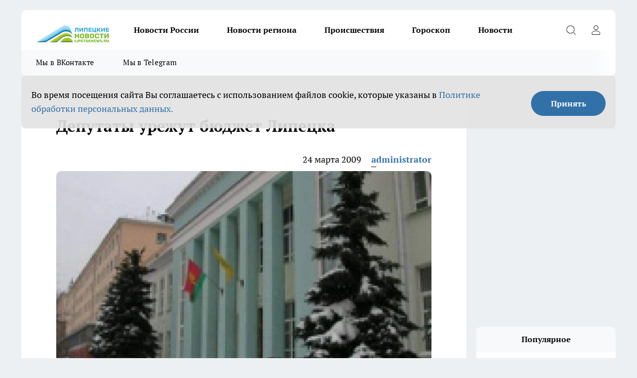

--- FILE ---
content_type: text/html; charset=utf-8
request_url: https://lipetsknews.ru/biznes/12457
body_size: 24893
content:
<!DOCTYPE html><html lang="ru" id="KIROV"><head><meta charSet="utf-8"/><meta property="og:url" content="https://lipetsknews.ru/biznes/12457"/><meta name="twitter:card" content="summary"/><title>Депутаты урежут бюджет Липецка</title><meta name="keywords" content=""/><meta name="description" content="Публичные слушания по отчету об исполнении бюджета города за 2008 год будут назначены на 21 апреля, сообщили «Липецким новостям» в пресс-службе горсовета.  
В соответствии с законодательством городские власти должны ежегодно представлять на общественное обсуждение свои решения по расходованию в минувшем году бюджетных средств. Дату и состав оргкомитета по подготовке слушаний сегодня утвердили сегодня депутаты на заседании постоянной комиссии горсовета по экономике, бюджету, муниципальной собственности, налоговой и инвестиционно-промышленной политике.  
Кроме того, сегодня обсуждались изменения, которые предполагается внести в бюджет текущего года. Расходная часть казны Липецка будет уменьшена на 803,8 млн. рублей. В основном за счет снижения поступлений налоговых и неналоговых платежей. Сокращение расходов произойдет практически по всем статьям, кроме социальных обязательств органов местного самоуправления (зарплата бюджетников, социальная поддержка и т.д.). От сокращения пострадает, в частности, адресная инвестиционная программа, в рамках которой осуществляется строительство и реконструкция объектов городского хозяйства, а также ряд программ жилищно-коммунального комплекса, касающихся ремонта и благоустройства дворов, установки приборов учета и других.
Бюджет Липецка, таким образом, составит 6 млрд. 833,5 млн. рублей по расходам, 6 млрд. 351,6 млн. рублей по доходам. 
На комиссии поддержана инициатива городских властей о предоставлении муниципальной помощи в виде перезаключения договоров аренды без проведения конкурсов или аукционов 25 некоммерческим (общественным) организациям, чья деятельность направлена на социальную поддержку населения, сохранение культурного наследия, защиту окружающей среды. 
 В первом чтении одобрен проект Положения «О залоговом фонде города Липецка». Создание залогового фонда необходимо для привлечения инвестиций в экономику города, поскольку залоговая схема позволяет многократно использовать имущество и имущественные права города в качестве обеспечения при привлечении инвестиций.
"/><meta property="og:type" content="article"/><meta property="og:title" content="Депутаты урежут бюджет Липецка"/><meta property="og:description" content="Публичные слушания по отчету об исполнении бюджета города за 2008 год будут назначены на 21 апреля, сообщили «Липецким новостям» в пресс-службе горсовета.  
В соответствии с законодательством городские власти должны ежегодно представлять на общественное обсуждение свои решения по расходованию в минувшем году бюджетных средств. Дату и состав оргкомитета по подготовке слушаний сегодня утвердили сегодня депутаты на заседании постоянной комиссии горсовета по экономике, бюджету, муниципальной собственности, налоговой и инвестиционно-промышленной политике.  
Кроме того, сегодня обсуждались изменения, которые предполагается внести в бюджет текущего года. Расходная часть казны Липецка будет уменьшена на 803,8 млн. рублей. В основном за счет снижения поступлений налоговых и неналоговых платежей. Сокращение расходов произойдет практически по всем статьям, кроме социальных обязательств органов местного самоуправления (зарплата бюджетников, социальная поддержка и т.д.). От сокращения пострадает, в частности, адресная инвестиционная программа, в рамках которой осуществляется строительство и реконструкция объектов городского хозяйства, а также ряд программ жилищно-коммунального комплекса, касающихся ремонта и благоустройства дворов, установки приборов учета и других.
Бюджет Липецка, таким образом, составит 6 млрд. 833,5 млн. рублей по расходам, 6 млрд. 351,6 млн. рублей по доходам. 
На комиссии поддержана инициатива городских властей о предоставлении муниципальной помощи в виде перезаключения договоров аренды без проведения конкурсов или аукционов 25 некоммерческим (общественным) организациям, чья деятельность направлена на социальную поддержку населения, сохранение культурного наследия, защиту окружающей среды. 
 В первом чтении одобрен проект Положения «О залоговом фонде города Липецка». Создание залогового фонда необходимо для привлечения инвестиций в экономику города, поскольку залоговая схема позволяет многократно использовать имущество и имущественные права города в качестве обеспечения при привлечении инвестиций.
"/><meta property="og:image" content="/userfiles/picfullsize/image-1751034395_5612.jpg"/><meta property="og:image:width" content="800"/><meta property="og:image:height" content="400"/><meta property="og:site_name" content="Липецкие новости Липецк"/><meta name="twitter:title" content="Депутаты урежут бюджет Липецка"/><meta name="twitter:description" content="Публичные слушания по отчету об исполнении бюджета города за 2008 год будут назначены на 21 апреля, сообщили «Липецким новостям» в пресс-службе горсовета.  
В соответствии с законодательством городские власти должны ежегодно представлять на общественное обсуждение свои решения по расходованию в минувшем году бюджетных средств. Дату и состав оргкомитета по подготовке слушаний сегодня утвердили сегодня депутаты на заседании постоянной комиссии горсовета по экономике, бюджету, муниципальной собственности, налоговой и инвестиционно-промышленной политике.  
Кроме того, сегодня обсуждались изменения, которые предполагается внести в бюджет текущего года. Расходная часть казны Липецка будет уменьшена на 803,8 млн. рублей. В основном за счет снижения поступлений налоговых и неналоговых платежей. Сокращение расходов произойдет практически по всем статьям, кроме социальных обязательств органов местного самоуправления (зарплата бюджетников, социальная поддержка и т.д.). От сокращения пострадает, в частности, адресная инвестиционная программа, в рамках которой осуществляется строительство и реконструкция объектов городского хозяйства, а также ряд программ жилищно-коммунального комплекса, касающихся ремонта и благоустройства дворов, установки приборов учета и других.
Бюджет Липецка, таким образом, составит 6 млрд. 833,5 млн. рублей по расходам, 6 млрд. 351,6 млн. рублей по доходам. 
На комиссии поддержана инициатива городских властей о предоставлении муниципальной помощи в виде перезаключения договоров аренды без проведения конкурсов или аукционов 25 некоммерческим (общественным) организациям, чья деятельность направлена на социальную поддержку населения, сохранение культурного наследия, защиту окружающей среды. 
 В первом чтении одобрен проект Положения «О залоговом фонде города Липецка». Создание залогового фонда необходимо для привлечения инвестиций в экономику города, поскольку залоговая схема позволяет многократно использовать имущество и имущественные права города в качестве обеспечения при привлечении инвестиций.
"/><meta name="twitter:image:src" content="/userfiles/picfullsize/image-1751034395_5612.jpg"/><link rel="canonical" href="https://lipetsknews.ru/biznes/12457"/><link rel="amphtml" href="https://lipetsknews.ru/amp/12457"/><meta name="robots" content="max-image-preview:large"/><meta name="author" content="https://lipetsknews.ru/redactors/1"/><meta property="og:locale" content="ru_RU"/><meta name="viewport" content="width=device-width, initial-scale=1"/><script type="application/ld+json">{
                  "@context":"http://schema.org",
                  "@type": "Article",
                  "headline": "Депутаты урежут бюджет Липецка ",
                  "image": "https://lipetsknews.ru/userfiles/picfullsize/image-1751034395_5612.jpg",
                  "author": [
                    {
                      "@type":"Person",
                      "name":"administrator",
                      "url": "https://lipetsknews.ru/redactors/1"
                    }
                  ],
                  "@graph": [
                      {
                        "@type":"BreadcrumbList",
                        "itemListElement":[
                            {
                              "@type":"ListItem",
                              "position":1,
                              "item":{
                                "@id":"https://lipetsknews.ru/biznes",
                                "name":"Бизнес"
                               }
                             }
                           ]
                       },
                       {
                        "@type": "NewsArticle",
                        "@id": "https://lipetsknews.ru/biznes/12457",
                        "headline": "Депутаты урежут бюджет Липецка ",
                        "datePublished":"2009-03-24T17:29:00.000Z",
                        "dateModified":"2025-06-27T14:26:35.000Z",
                        "text": "Публичные слушания по отчету об исполнении бюджета города за 2008 год будут назначены на 21 апреля, сообщили «Липецким новостям» в пресс-службе горсовета.  В соответствии с законодательством городские власти должны ежегодно представлять на общественное обсуждение свои решения по расходованию в минувшем году бюджетных средств. Дату и состав оргкомитета по подготовке слушаний сегодня утвердили сегодня депутаты на заседании постоянной комиссии горсовета по экономике, бюджету, муниципальной собственности, налоговой и инвестиционно-промышленной политике.  Кроме того, сегодня обсуждались изменения, которые предполагается внести в бюджет текущего года. Расходная часть казны Липецка будет уменьшена на 803,8 млн. рублей. В основном за счет снижения поступлений налоговых и неналоговых платежей. Сокращение расходов произойдет практически по всем статьям, кроме социальных обязательств органов местного самоуправления (зарплата бюджетников, социальная поддержка и т.д.). От сокращения пострадает, в частности, адресная инвестиционная программа, в рамках которой осуществляется строительство и реконструкция объектов городского хозяйства, а также ряд программ жилищно-коммунального комплекса, касающихся ремонта и благоустройства дворов, установки приборов учета и других.Бюджет Липецка, таким образом, составит 6 млрд. 833,5 млн. рублей по расходам, 6 млрд. 351,6 млн. рублей по доходам. На комиссии поддержана инициатива городских властей о предоставлении муниципальной помощи в виде перезаключения договоров аренды без проведения конкурсов или аукционов 25 некоммерческим (общественным) организациям, чья деятельность направлена на социальную поддержку населения, сохранение культурного наследия, защиту окружающей среды.  В первом чтении одобрен проект Положения «О залоговом фонде города Липецка». Создание залогового фонда необходимо для привлечения инвестиций в экономику города, поскольку залоговая схема позволяет многократно использовать имущество и имущественные права города в качестве обеспечения при привлечении инвестиций. ",
                        "author": [
                             {
                               "@type":"Person",
                               "name":"administrator",
                               "url": "https://lipetsknews.ru/redactors/1"
                              }
                          ],
                        "about": [],
                        "url": "https://lipetsknews.ru/biznes/12457",
                        "image": "https://lipetsknews.ru/userfiles/picfullsize/image-1751034395_5612.jpg"
                       }
                   ]
               }
              </script><meta name="next-head-count" content="23"/><link rel="preload" href="/fonts/ptserif.woff2" type="font/woff2" as="font" crossorigin="anonymous"/><link rel="preload" href="/fonts/ptserifbold.woff2" type="font/woff2" as="font" crossorigin="anonymous"/><link rel="manifest" href="/manifest.json"/><link type="application/rss+xml" href="https://lipetsknews.ru/rss.xml" rel="alternate" title="Новости Липецка и Липецкой области | Липецкие новости"/><link rel="preload" href="/_next/static/css/75db9e06089fa738.css" as="style"/><link rel="stylesheet" href="/_next/static/css/75db9e06089fa738.css" data-n-g=""/><link rel="preload" href="/_next/static/css/ce4f00f170815283.css" as="style"/><link rel="stylesheet" href="/_next/static/css/ce4f00f170815283.css" data-n-p=""/><link rel="preload" href="/_next/static/css/70bbeb23b7094093.css" as="style"/><link rel="stylesheet" href="/_next/static/css/70bbeb23b7094093.css" data-n-p=""/><link rel="preload" href="/_next/static/css/c71bceb08051b43d.css" as="style"/><link rel="stylesheet" href="/_next/static/css/c71bceb08051b43d.css" data-n-p=""/><noscript data-n-css=""></noscript><script defer="" nomodule="" src="/_next/static/chunks/polyfills-c67a75d1b6f99dc8.js"></script><script src="/_next/static/chunks/webpack-1e69ccd7f3039ecf.js" defer=""></script><script src="/_next/static/chunks/framework-1adfb61063e4f8a7.js" defer=""></script><script src="/_next/static/chunks/main-e58e7b9204b3d76e.js" defer=""></script><script src="/_next/static/chunks/pages/_app-4ebec486432c6b50.js" defer=""></script><script src="/_next/static/chunks/891-900413e3e96b409d.js" defer=""></script><script src="/_next/static/chunks/9670-af82ad4aafbb69f2.js" defer=""></script><script src="/_next/static/chunks/1911-7b2cb5bfeb3ee1e0.js" defer=""></script><script src="/_next/static/chunks/8687-ce9df27a2733efae.js" defer=""></script><script src="/_next/static/chunks/8418-b6bd824a15f754cf.js" defer=""></script><script src="/_next/static/chunks/2966-dbc2f2ef698b898b.js" defer=""></script><script src="/_next/static/chunks/8174-4b840a11715a1e7f.js" defer=""></script><script src="/_next/static/chunks/3917-44659cb0ff32ac0b.js" defer=""></script><script src="/_next/static/chunks/pages/%5Brubric%5D/%5Bid%5D-ba7b9e15d0093b3f.js" defer=""></script><script src="/_next/static/5DE9IcoUvwOTZSyMtSqgZ/_buildManifest.js" defer=""></script><script src="/_next/static/5DE9IcoUvwOTZSyMtSqgZ/_ssgManifest.js" defer=""></script><style id="__jsx-3810719965">.pensnewsHeader.jsx-3810719965 .header_hdrWrp__Hevb2.jsx-3810719965{background-color:#ffcc01}@media screen and (max-width:1024px){.header_hdr__G1vAy.pensnewsHeader.jsx-3810719965{border-bottom:none}}@media screen and (max-width:640px){.header_hdr__G1vAy.pensnewsHeader.jsx-3810719965{border-left:none;border-right:none}}</style><style id="__jsx-118e745f8e3bc100">.logoPg23.jsx-118e745f8e3bc100{width:110px}.logo-irkutsk.jsx-118e745f8e3bc100,.logo-irkutsk.jsx-118e745f8e3bc100 img.jsx-118e745f8e3bc100{width:180px}.pensnewsHeader.jsx-118e745f8e3bc100{width:110px}.logo-media41.jsx-118e745f8e3bc100{width:105px}@media screen and (max-width:1024px){.logoPg23.jsx-118e745f8e3bc100{width:85px}.logo-media41.jsx-118e745f8e3bc100{width:70px}.pensnewsHeader.jsx-118e745f8e3bc100{width:88px}.logo-irkutsk.jsx-118e745f8e3bc100,.logo-irkutsk.jsx-118e745f8e3bc100 img.jsx-118e745f8e3bc100{width:110px}}</style><style id="__jsx-4bc5312448bc76c0">.pensnewsHeader.jsx-4bc5312448bc76c0{background:#ffc000}.pensnewsHeader.jsx-4bc5312448bc76c0::before{background:-webkit-linear-gradient(left,rgba(255,255,255,0)0%,#ffc000 100%);background:-moz-linear-gradient(left,rgba(255,255,255,0)0%,#ffc000 100%);background:-o-linear-gradient(left,rgba(255,255,255,0)0%,#ffc000 100%);background:linear-gradient(to right,rgba(255,255,255,0)0%,#ffc000 100%)}</style></head><body><div id="body-scripts"></div><div id="__next"><div></div><div class="project-layout_projectLayout__3Pcsb"><header class="jsx-3810719965 header_hdr__G1vAy logo-lipetsknews"><div class="container-layout_container__1AyyB"><div class="jsx-3810719965 header_hdrWrp__Hevb2"><button type="button" aria-label="Открыть меню" class="burger_burger__5WgUk burger_burgerHide__e90uD"></button><div class="jsx-118e745f8e3bc100 logo_lg__6mUsM logo-lipetsknews"><a class="jsx-118e745f8e3bc100" href="/"><img src="/logo.png" alt="Логотип новостного портала Прогород" width="146" loading="lazy" class="jsx-118e745f8e3bc100"/></a></div><div class="jsx-3810719965 "><nav class=""><ul class="nav_nv__LTLnX nav_nvMain__RNgL7"><li><a class="nav_nvLk__w58Wo" target="_blank" href="/novosti-rossii">Новости России</a></li><li><a class="nav_nvLk__w58Wo" target="_blank" href="/novosti-regiona">Новости региона</a></li><li><a class="nav_nvLk__w58Wo" target="_blank" href="/tags/Incidents">Происшествия</a></li><li><a class="nav_nvLk__w58Wo" target="_blank" href="/tags/Goroskop">Гороскоп</a></li><li><a class="nav_nvLk__w58Wo" target="_blank" href="/news">Новости</a></li></ul></nav></div><div class="jsx-3810719965 header_hdrBtnRight__heBh_"><button type="button" aria-label="Открыть поиск" class="jsx-3810719965 header_hdrBtnIcon__a9Ofp header_hdrBtnIconSrch__Po402"></button><button type="button" aria-label="Войти на сайт" class="jsx-3810719965 header_hdrBtnIcon__a9Ofp header_hdrBtnIconPrfl__ZqxUM"></button></div></div></div></header><div class="jsx-4bc5312448bc76c0 sub-menu_sbm__NEMqw"><div class="container-layout_container__1AyyB"><div class="jsx-4bc5312448bc76c0 sub-menu_sbmWrp__cQf1J logo-lipetsknews"><ul class="jsx-4bc5312448bc76c0 sub-menu_sbmLs__cPkmi"><li><a class="sub-menu_sbmLk__2sh_t" rel="noopener noreferrer" target="_blank" href="https://vk.com/lip48news">Мы в ВКонтакте</a></li><li><a class="sub-menu_sbmLk__2sh_t" rel="noopener noreferrer" target="_blank" href="https://t.me/abireglip">Мы в Telegram</a></li></ul></div></div></div><div class="container-layout_container__1AyyB"></div><div class="notifycation_notifycation__BeRRP notifycation_notifycationActive__0KCtX"><div class="notifycation_notifycationWrap__8lzkG"><div class="notifycation_notifycationInfoText__yBUtI"><span class="notifycation_notifycationText__mCxhK"><p>Во время посещения сайта Вы соглашаетесь&nbsp;с&nbsp;использованием файлов cookie,&nbsp;которые указаны&nbsp;в&nbsp;<a href="https://lipetsknews.ru/userfiles/files/%D0%9F%D0%BE%D0%BB%D0%B8%D1%82%D0%B8%D0%BA%D0%B0%20%D0%BA%D0%BE%D0%BD%D1%84%D0%B8%D0%B4%D0%B5%D0%BD%D1%86%D0%B8%D0%B0%D0%BB%D1%8C%D0%BD%D0%BE%D1%81%D1%82%D0%B8%20%D0%B8%20%D0%BE%D0%B1%D1%80%D0%B0%D0%B1%D0%BE%D1%82%D0%BA%D0%B8%20%D0%BF%D0%B5%D1%80%D1%81%D0%BE%D0%BD%D0%B0%D0%BB%D1%8C%D0%BD%D1%8B%D1%85%20%D0%B4%D0%B0%D0%BD%D0%BD%D1%8B%D1%85%20%D0%BF%D0%BE%D0%BB%D1%8C%D0%B7%D0%BE%D0%B2%D0%B0%D1%82%D0%B5%D0%BB%D0%B5%D0%B8%CC%86.pdf">Политике обработки персональных данных.</a></p>
</span></div><button class="button_button__eJwei notifycation_notifycationBtn__49u6j" type="button">Принять</button></div></div><main><div class="container-layout_container__1AyyB"><div id="article-main"><div class="article-next is-current" data-article-id="12457"><div class="project-col2-layout_grid__blcZV"><div><div><div class="article_article__N5L0U" itemType="http://schema.org/NewsArticle" itemscope=""><meta itemProp="identifier" content="12457"/><meta itemProp="name" content="Депутаты урежут бюджет Липецка"/><div class="article-body_articleBody__fiSBh" itemProp="articleBody" id="articleBody"><div class="article-layout_wrap__ppU59"><h1 itemProp="headline">Депутаты урежут бюджет Липецка</h1><ul class="article-info_articleInfo__uzwts"><li class="article-info_articleInfoItem__1qSY9"><span itemProp="datePublished" content="Tue Mar 24 2009 20:29:00 GMT+0300 (Moscow Standard Time)" class="article-info_articleInfoDate__S0E0P">24 марта 2009</span></li><li class="article-info_articleInfoItem__1qSY9" itemProp="author" itemscope="" itemType="http://schema.org/Person"><meta itemProp="name" content="administrator"/><a class="article-info_articleInfoAuthor__W0ZnW" itemProp="url" href="/redactors/1">administrator</a></li></ul><div class="article-body_articleBodyImgWrap__94WzF"><picture><source type="image/webp" media="(max-width: 480px)" srcSet="/userfiles/picnews/image-1751034395_5612.jpg.webp"/><source media="(max-width: 480px)" srcSet="/userfiles/picnews/image-1751034395_5612.jpg"/><source type="image/webp" srcSet="/userfiles/picfullsize/image-1751034395_5612.jpg.webp"/><img class="article-body_articleBodyImg__kBVHQ" id="articleBodyImg" itemProp="image" src="/userfiles/picfullsize/image-1751034395_5612.jpg" alt="Депутаты урежут бюджет Липецка" width="840" fetchpriority="high"/></picture><span class="article-body_articleBodyImgAuthor__PgpFj"></span></div><div class="social-list-subscribe_socialListSubscribe__XrTI7 article-body_articleBodySocialListSubcribe__4Zj9a"><div class="social-list-subscribe_socialListSubscribeLinks__Nh0pM social-list-subscribe_socialListSubscribeLinksMoveTwo__noQO_"><a class="social-list-subscribe_socialListSubscribeLink__JZiqQ social-list-subscribe_socialListSubscribeLinkVk__pdBK7" href="https://vk.com/lip48news" aria-label="Группа ВКонтакте" target="_blank" rel="nofollow noreferrer"></a><a class="social-list-subscribe_socialListSubscribeLink__JZiqQ social-list-subscribe_socialListSubscribeLinkZen__0xRfa" href="https://dzen.ru/lipetsknews.ru" aria-label="Канал Яндекс Дзен" target="_blank" rel="nofollow noreferrer"></a><a class="social-list-subscribe_socialListSubscribeLink__JZiqQ social-list-subscribe_socialListSubscribeLinkTg__0_4e5" href="https://t.me/abireglip" aria-label="Телеграм-канал" target="_blank" rel="nofollow noreferrer"></a></div></div><div><p><strong>Расходная часть казны Липецка будет уменьшена на 803,8 млн. рублей...</strong></p><p>Публичные слушания по отчету об исполнении бюджета города за 2008 год будут назначены на 21 апреля, сообщили «Липецким новостям» в пресс-службе горсовета.  <br>
В соответствии с законодательством городские власти должны ежегодно представлять на общественное обсуждение свои решения по расходованию в минувшем году бюджетных средств. Дату и состав оргкомитета по подготовке слушаний сегодня утвердили сегодня депутаты на заседании постоянной комиссии горсовета по экономике, бюджету, муниципальной собственности, налоговой и инвестиционно-промышленной политике.  <br>
Кроме того, сегодня обсуждались изменения, которые предполагается внести в бюджет текущего года. Расходная часть казны Липецка будет уменьшена на 803,8 млн. рублей. В основном за счет снижения поступлений налоговых и неналоговых платежей. Сокращение расходов произойдет практически по всем статьям, кроме социальных обязательств органов местного самоуправления (зарплата бюджетников, социальная поддержка и т.д.). От сокращения пострадает, в частности, адресная инвестиционная программа, в рамках которой осуществляется строительство и реконструкция объектов городского хозяйства, а также ряд программ жилищно-коммунального комплекса, касающихся ремонта и благоустройства дворов, установки приборов учета и других.<br>
Бюджет Липецка, таким образом, составит 6 млрд. 833,5 млн. рублей по расходам, 6 млрд. 351,6 млн. рублей по доходам. <br>
На комиссии поддержана инициатива городских властей о предоставлении муниципальной помощи в виде перезаключения договоров аренды без проведения конкурсов или аукционов 25 некоммерческим (общественным) организациям, чья деятельность направлена на социальную поддержку населения, сохранение культурного наследия, защиту окружающей среды. <br>
 В первом чтении одобрен проект Положения «О залоговом фонде города Липецка». Создание залогового фонда необходимо для привлечения инвестиций в экономику города, поскольку залоговая схема позволяет многократно использовать имущество и имущественные права города в качестве обеспечения при привлечении инвестиций.<br>
</p></div><div></div><div></div><div class="article-body_articleBodyGallery___kxnx"></div></div></div><p>...</p><div class="article-social_articleSocial__XxkFc"><ul class="article-social_articleSocialList__RT4N_"><li class="article-social_articleSocialItem__Tlaeb"><button aria-label="vk" class="react-share__ShareButton article-social_articleSocialIcon__bO__7 article-social_articleSocialIconVk__lCv1v" style="background-color:transparent;border:none;padding:0;font:inherit;color:inherit;cursor:pointer"> </button><span class="react-share__ShareCount article-social_articleSocialCount__Bv_02" url="https://lipetsknews.ru/biznes/12457">0<!-- --></span></li><li class="article-social_articleSocialItem__Tlaeb"><button aria-label="whatsapp" class="react-share__ShareButton article-social_articleSocialIcon__bO__7 article-social_articleSocialIconWs__GX1nz" style="background-color:transparent;border:none;padding:0;font:inherit;color:inherit;cursor:pointer"></button></li><li class="article-social_articleSocialItem__Tlaeb"><button aria-label="telegram" class="react-share__ShareButton" style="background-color:transparent;border:none;padding:0;font:inherit;color:inherit;cursor:pointer"><span class="article-social_articleSocialIcon__bO__7 article-social_articleSocialIconTm__21cTB"></span></button></li></ul></div><div></div></div></div></div><div class="project-col2-layout_colRight__4tTcN"><div class="rows-layout_rows__3bztI"><div class="contentRightMainBanner"></div><div class="news-column_nwsCln__D57Ck"><div class="news-column_nwsClnInner__czYW8" style="height:auto"><h2 class="news-column_nwsClnTitle__oO_5p">Популярное</h2><ul class="news-column_nwsClnContainer__o9oJT"><li class="news-column-item_newsColumnItem__T8HDp"><a class="news-column-item_newsColumnItemLink___vq2I" title="Перестал оставлять гостей с ночёвкой: 7 честных причин, которые изменили мои правила" href="/novosti-rossii/52625"><h3 class="news-column-item_newsColumnItemTitle__q25Nk"><span class="news-column-item_newsColumnItemTitleInner__BE2lu">Перестал оставлять гостей с ночёвкой: 7 честных причин, которые изменили мои правила</span></h3><span class="news-column-item_newsColumnItemTime__oBzoe">9 января <!-- --></span></a></li><li class="news-column-item_newsColumnItem__T8HDp"><a class="news-column-item_newsColumnItemLink___vq2I" title="Их наградили счастьем с самого рождения: женщины с такими именами проживают невероятную жизнь" href="/novosti-rossii/52332"><h3 class="news-column-item_newsColumnItemTitle__q25Nk"><span class="news-column-item_newsColumnItemTitleInner__BE2lu">Их наградили счастьем с самого рождения: женщины с такими именами проживают невероятную жизнь</span></h3><span class="news-column-item_newsColumnItemTime__oBzoe">4 января <!-- --></span></a></li><li class="news-column-item_newsColumnItem__T8HDp"><a class="news-column-item_newsColumnItemLink___vq2I" title="«Вам чек нужен?»: почему продавцы «Пятерочки» и «Магнита» задают этот вопрос всем покупателям – дело вовсе не в заботе" href="/novosti-rossii/52038"><h3 class="news-column-item_newsColumnItemTitle__q25Nk"><span class="news-column-item_newsColumnItemTitleInner__BE2lu">«Вам чек нужен?»: почему продавцы «Пятерочки» и «Магнита» задают этот вопрос всем покупателям – дело вовсе не в заботе</span></h3><span class="news-column-item_newsColumnItemTime__oBzoe">2 января <!-- --></span></a></li><li class="news-column-item_newsColumnItem__T8HDp"><a class="news-column-item_newsColumnItemLink___vq2I" title="Мудрость, которой нет в учебниках по финансам: простые правила старой еврейки, чтобы деньги всегда водились" href="/novosti-rossii/52751"><h3 class="news-column-item_newsColumnItemTitle__q25Nk"><span class="news-column-item_newsColumnItemTitleInner__BE2lu">Мудрость, которой нет в учебниках по финансам: простые правила старой еврейки, чтобы деньги всегда водились</span></h3><span class="news-column-item_newsColumnItemTime__oBzoe">11 января <!-- --></span></a></li><li class="news-column-item_newsColumnItem__T8HDp"><a class="news-column-item_newsColumnItemLink___vq2I" title="Чем старше становлюсь, тем меньше говорю детям: психолог объяснил, почему так правильно" href="/novosti-rossii/52444"><h3 class="news-column-item_newsColumnItemTitle__q25Nk"><span class="news-column-item_newsColumnItemTitleInner__BE2lu">Чем старше становлюсь, тем меньше говорю детям: психолог объяснил, почему так правильно</span></h3><span class="news-column-item_newsColumnItemTime__oBzoe">6 января <!-- --></span></a></li><li class="news-column-item_newsColumnItem__T8HDp"><a class="news-column-item_newsColumnItemLink___vq2I" title="Эта вещь в сумке притягивает токсичных людей: уберите её – и станет проще" href="/novosti-rossii/52640"><h3 class="news-column-item_newsColumnItemTitle__q25Nk"><span class="news-column-item_newsColumnItemTitleInner__BE2lu">Эта вещь в сумке притягивает токсичных людей: уберите её – и станет проще</span></h3><span class="news-column-item_newsColumnItemTime__oBzoe">10 января <!-- --></span></a></li><li class="news-column-item_newsColumnItem__T8HDp"><a class="news-column-item_newsColumnItemLink___vq2I" title="Можно смело давать детям: Роскачество одобрило эти марки шоколада — в составе только какао" href="/novosti-rossii/52557"><h3 class="news-column-item_newsColumnItemTitle__q25Nk"><span class="news-column-item_newsColumnItemTitleInner__BE2lu">Можно смело давать детям: Роскачество одобрило эти марки шоколада — в составе только какао</span></h3><span class="news-column-item_newsColumnItemTime__oBzoe">8 января <!-- --></span></a></li><li class="news-column-item_newsColumnItem__T8HDp"><a class="news-column-item_newsColumnItemLink___vq2I" title="Вот что ответить придирчивому инспектору ГАИ, чтобы он потерял интерес к водителю: фразы, которые помогут" href="/novosti-rossii/52637"><h3 class="news-column-item_newsColumnItemTitle__q25Nk"><span class="news-column-item_newsColumnItemTitleInner__BE2lu">Вот что ответить придирчивому инспектору ГАИ, чтобы он потерял интерес к водителю: фразы, которые помогут</span></h3><span class="news-column-item_newsColumnItemTime__oBzoe">10 января <!-- --></span></a></li><li class="news-column-item_newsColumnItem__T8HDp"><a class="news-column-item_newsColumnItemLink___vq2I" title="Съездили в Питер на 9 дней: по приезду сели, посчитали и обомлели – честный отзыв туриста, на чем можно было легко сэкономить" href="/novosti-rossii/52457"><h3 class="news-column-item_newsColumnItemTitle__q25Nk"><span class="news-column-item_newsColumnItemTitleInner__BE2lu">Съездили в Питер на 9 дней: по приезду сели, посчитали и обомлели – честный отзыв туриста, на чем можно было легко сэкономить</span></h3><span class="news-column-item_newsColumnItemTime__oBzoe">7 января <!-- --></span></a></li><li class="news-column-item_newsColumnItem__T8HDp"><a class="news-column-item_newsColumnItemLink___vq2I" title="Переехали жить в деревню и только через год осознали, почему в деревнях больше не живут хозяйством – причина все время была на виду" href="/novosti-rossii/52156"><h3 class="news-column-item_newsColumnItemTitle__q25Nk"><span class="news-column-item_newsColumnItemTitleInner__BE2lu">Переехали жить в деревню и только через год осознали, почему в деревнях больше не живут хозяйством – причина все время была на виду</span></h3><span class="news-column-item_newsColumnItemTime__oBzoe">5 января <!-- --></span></a></li><li class="news-column-item_newsColumnItem__T8HDp"><a class="news-column-item_newsColumnItemLink___vq2I" title="В Европе это норма, а у нас только начинается: почему привычная бумага уходит в прошлое" href="/novosti-rossii/52543"><h3 class="news-column-item_newsColumnItemTitle__q25Nk"><span class="news-column-item_newsColumnItemTitleInner__BE2lu">В Европе это норма, а у нас только начинается: почему привычная бумага уходит в прошлое</span></h3><span class="news-column-item_newsColumnItemTime__oBzoe">8 января <!-- --></span></a></li><li class="news-column-item_newsColumnItem__T8HDp"><a class="news-column-item_newsColumnItemLink___vq2I" title="Можно брать 4 пачки – внутри чистые сливки: Роскачество назвали лучшие марки сливочного масла" href="/novosti-rossii/52269"><h3 class="news-column-item_newsColumnItemTitle__q25Nk"><span class="news-column-item_newsColumnItemTitleInner__BE2lu">Можно брать 4 пачки – внутри чистые сливки: Роскачество назвали лучшие марки сливочного масла</span></h3><span class="news-column-item_newsColumnItemTime__oBzoe">2 января <!-- --></span></a></li><li class="news-column-item_newsColumnItem__T8HDp"><a class="news-column-item_newsColumnItemLink___vq2I" title="Почему я перестала ездить в гости после 65 лет: причина, о которой не говорят вслух" href="/novosti-rossii/52559"><h3 class="news-column-item_newsColumnItemTitle__q25Nk"><span class="news-column-item_newsColumnItemTitleInner__BE2lu">Почему я перестала ездить в гости после 65 лет: причина, о которой не говорят вслух</span></h3><span class="news-column-item_newsColumnItemTime__oBzoe">8 января <!-- --></span></a></li><li class="news-column-item_newsColumnItem__T8HDp"><a class="news-column-item_newsColumnItemLink___vq2I" title="Теперь не важно, успел ли пешеход ступить на зебру: в ГАИ водителям объяснили, как по-новому уступать дорогу" href="/novosti-rossii/52891"><h3 class="news-column-item_newsColumnItemTitle__q25Nk"><span class="news-column-item_newsColumnItemTitleInner__BE2lu">Теперь не важно, успел ли пешеход ступить на зебру: в ГАИ водителям объяснили, как по-новому уступать дорогу</span></h3><span class="news-column-item_newsColumnItemTime__oBzoe">14 января <!-- --></span></a></li><li class="news-column-item_newsColumnItem__T8HDp"><a class="news-column-item_newsColumnItemLink___vq2I" title="Что ответить инспектору на вопрос «Почему нарушаем?», чтобы избежать проблем – совет автоюриста" href="/novosti-rossii/52384"><h3 class="news-column-item_newsColumnItemTitle__q25Nk"><span class="news-column-item_newsColumnItemTitleInner__BE2lu">Что ответить инспектору на вопрос «Почему нарушаем?», чтобы избежать проблем – совет автоюриста</span></h3><span class="news-column-item_newsColumnItemTime__oBzoe">6 января <!-- --></span></a></li><li class="news-column-item_newsColumnItem__T8HDp"><a class="news-column-item_newsColumnItemLink___vq2I" title="7 городов России, где на пенсию можно ни в чём себе не отказывать: чистая природа, приятный климат и цены радуют" href="/novosti-rossii/52184"><h3 class="news-column-item_newsColumnItemTitle__q25Nk"><span class="news-column-item_newsColumnItemTitleInner__BE2lu">7 городов России, где на пенсию можно ни в чём себе не отказывать: чистая природа, приятный климат и цены радуют</span></h3><span class="news-column-item_newsColumnItemTime__oBzoe">31 декабря <!-- -->2025<!-- --></span></a></li><li class="news-column-item_newsColumnItem__T8HDp"><a class="news-column-item_newsColumnItemLink___vq2I" title="Переехали жить в деревню и только через год осознали, почему в деревнях больше не живут хозяйством – причина все время была на виду" href="/novosti-rossii/51889"><h3 class="news-column-item_newsColumnItemTitle__q25Nk"><span class="news-column-item_newsColumnItemTitleInner__BE2lu">Переехали жить в деревню и только через год осознали, почему в деревнях больше не живут хозяйством – причина все время была на виду</span></h3><span class="news-column-item_newsColumnItemTime__oBzoe">29 декабря <!-- -->2025<!-- --></span></a></li><li class="news-column-item_newsColumnItem__T8HDp"><a class="news-column-item_newsColumnItemLink___vq2I" title="2 кусочка кладу под стельку в декабре - ногам тепло в -35°C: выручалка для мерзляков" href="/novosti-rossii/52290"><h3 class="news-column-item_newsColumnItemTitle__q25Nk"><span class="news-column-item_newsColumnItemTitleInner__BE2lu">2 кусочка кладу под стельку в декабре - ногам тепло в -35°C: выручалка для мерзляков</span></h3><span class="news-column-item_newsColumnItemTime__oBzoe">3 января <!-- --></span></a></li><li class="news-column-item_newsColumnItem__T8HDp"><a class="news-column-item_newsColumnItemLink___vq2I" title="Забытый город на море в Краснодарском крае: почему же сюда не переезжают" href="/novosti-rossii/51971"><h3 class="news-column-item_newsColumnItemTitle__q25Nk"><span class="news-column-item_newsColumnItemTitleInner__BE2lu">Забытый город на море в Краснодарском крае: почему же сюда не переезжают</span></h3><span class="news-column-item_newsColumnItemTime__oBzoe">30 декабря <!-- -->2025<!-- --></span></a></li><li class="news-column-item_newsColumnItem__T8HDp"><a class="news-column-item_newsColumnItemLink___vq2I" title="Самый закрытый город России – в двух шагах от Европы: как туда попасть и как живут местные рядом с Европой" href="/novosti-rossii/52147"><h3 class="news-column-item_newsColumnItemTitle__q25Nk"><span class="news-column-item_newsColumnItemTitleInner__BE2lu">Самый закрытый город России – в двух шагах от Европы: как туда попасть и как живут местные рядом с Европой</span></h3><span class="news-column-item_newsColumnItemTime__oBzoe">4 января <!-- --></span></a></li></ul><div class="loader_loader__hkoAF"><div class="loader_loaderEllips__KODaj"><div></div><div></div><div></div><div></div></div></div></div></div></div></div></div><div class="project-col3-layout_grid__7HWCj project-col3-layout-news"><div class="project-col3-layout_colLeft__MzrDW"><div class="news-column_nwsCln__D57Ck"><div class="news-column_nwsClnInner__czYW8" style="height:auto"><h2 class="news-column_nwsClnTitle__oO_5p">Последние новости</h2><ul class="news-column_nwsClnContainer__o9oJT"><li class="news-column-item_newsColumnItem__T8HDp"><a class="news-column-item_newsColumnItemLink___vq2I" title="Бастрыкин начал проверку после жалоб липчан на отмену автобусного маршрута" href="/novosti-regiona/53764"><h3 class="news-column-item_newsColumnItemTitle__q25Nk"><span class="news-column-item_newsColumnItemTitleInner__BE2lu">Бастрыкин начал проверку после жалоб липчан на отмену автобусного маршрута</span></h3><span class="news-column-item_newsColumnItemTime__oBzoe">21:00<!-- --></span></a></li><li class="news-column-item_newsColumnItem__T8HDp"><a class="news-column-item_newsColumnItemLink___vq2I" title="Итог споров подведён: можно ли спокойно оставлять кошку дома на целый недельный срок и далее" href="/novosti-rossii/53771"><h3 class="news-column-item_newsColumnItemTitle__q25Nk"><span class="news-column-item_newsColumnItemTitleInner__BE2lu">Итог споров подведён: можно ли спокойно оставлять кошку дома на целый недельный срок и далее</span></h3><span class="news-column-item_newsColumnItemTime__oBzoe">20:11<!-- --></span></a></li><li class="news-column-item_newsColumnItem__T8HDp"><a class="news-column-item_newsColumnItemLink___vq2I" title="Почему работники птицефабрик обходят стороной яйца С0: принципы правильной покупки" href="/news/53737"><h3 class="news-column-item_newsColumnItemTitle__q25Nk"><span class="news-column-item_newsColumnItemTitleInner__BE2lu">Почему работники птицефабрик обходят стороной яйца С0: принципы правильной покупки</span></h3><span class="news-column-item_newsColumnItemTime__oBzoe">20:05<!-- --></span></a></li><li class="news-column-item_newsColumnItem__T8HDp"><a class="news-column-item_newsColumnItemLink___vq2I" title="Уваровская компания попала под суд за просрочку дорожных работ" href="/novosti-regiona/53763"><h3 class="news-column-item_newsColumnItemTitle__q25Nk"><span class="news-column-item_newsColumnItemTitleInner__BE2lu">Уваровская компания попала под суд за просрочку дорожных работ</span></h3><span class="news-column-item_newsColumnItemTime__oBzoe">19:40<!-- --></span></a></li><li class="news-column-item_newsColumnItem__T8HDp"><a class="news-column-item_newsColumnItemLink___vq2I" title="Центр «Стратегия» определил сильнейших юных программистов региона" href="/novosti-regiona/53762"><h3 class="news-column-item_newsColumnItemTitle__q25Nk"><span class="news-column-item_newsColumnItemTitleInner__BE2lu">Центр «Стратегия» определил сильнейших юных программистов региона</span></h3><span class="news-column-item_newsColumnItemTime__oBzoe">19:20<!-- --></span></a></li><li class="news-column-item_newsColumnItem__T8HDp"><a class="news-column-item_newsColumnItemLink___vq2I" title="Отправляем горшок в раствор — вот как легко запустить цветение спатифиллума: лучшая подкормка для закладки бутонов" href="/news/53736"><h3 class="news-column-item_newsColumnItemTitle__q25Nk"><span class="news-column-item_newsColumnItemTitleInner__BE2lu">Отправляем горшок в раствор — вот как легко запустить цветение спатифиллума: лучшая подкормка для закладки бутонов</span></h3><span class="news-column-item_newsColumnItemTime__oBzoe">18:56<!-- --></span></a></li><li class="news-column-item_newsColumnItem__T8HDp"><a class="news-column-item_newsColumnItemLink___vq2I" title="Не любовь и не семья, а вот что действительно спасает в старости — советы, которые работают в любом возрасте" href="/novosti-rossii/53769"><h3 class="news-column-item_newsColumnItemTitle__q25Nk"><span class="news-column-item_newsColumnItemTitleInner__BE2lu">Не любовь и не семья, а вот что действительно спасает в старости — советы, которые работают в любом возрасте</span></h3><span class="news-column-item_newsColumnItemTime__oBzoe">18:08<!-- --></span></a></li><li class="news-column-item_newsColumnItem__T8HDp"><a class="news-column-item_newsColumnItemLink___vq2I" title="Старинный русский город невероятной красоты, куда почти не доезжают туристы" href="/novosti-rossii/53735"><h3 class="news-column-item_newsColumnItemTitle__q25Nk"><span class="news-column-item_newsColumnItemTitleInner__BE2lu">Старинный русский город невероятной красоты, куда почти не доезжают туристы</span></h3><span class="news-column-item_newsColumnItemTime__oBzoe">17:56<!-- --></span></a></li><li class="news-column-item_newsColumnItem__T8HDp"><a class="news-column-item_newsColumnItemLink___vq2I" title="Вот почему ваша кошка постоянно запрыгивает на стол: что сделать, чтобы это прекратить" href="/novosti-rossii/53734"><h3 class="news-column-item_newsColumnItemTitle__q25Nk"><span class="news-column-item_newsColumnItemTitleInner__BE2lu">Вот почему ваша кошка постоянно запрыгивает на стол: что сделать, чтобы это прекратить</span></h3><span class="news-column-item_newsColumnItemTime__oBzoe">17:51<!-- --></span></a></li><li class="news-column-item_newsColumnItem__T8HDp"><a class="news-column-item_newsColumnItemLink___vq2I" title="Липецкие самозанятые смогут получать деньги за больничный" href="/novosti-regiona/53761"><h3 class="news-column-item_newsColumnItemTitle__q25Nk"><span class="news-column-item_newsColumnItemTitleInner__BE2lu">Липецкие самозанятые смогут получать деньги за больничный</span></h3><span class="news-column-item_newsColumnItemTime__oBzoe">17:22<!-- --></span></a></li><li class="news-column-item_newsColumnItem__T8HDp"><a class="news-column-item_newsColumnItemLink___vq2I" title="Почему продавцы покупают одни мандарины, а продают другие: три простых ориентира - запомните раз и навсегда" href="/news/53768"><h3 class="news-column-item_newsColumnItemTitle__q25Nk"><span class="news-column-item_newsColumnItemTitleInner__BE2lu">Почему продавцы покупают одни мандарины, а продают другие: три простых ориентира - запомните раз и навсегда</span></h3><span class="news-column-item_newsColumnItemTime__oBzoe">16:55<!-- --></span></a></li><li class="news-column-item_newsColumnItem__T8HDp"><a class="news-column-item_newsColumnItemLink___vq2I" title="Липецкая область готовится к пожароопасному сезону с новым снаряжением" href="/novosti-regiona/53760"><h3 class="news-column-item_newsColumnItemTitle__q25Nk"><span class="news-column-item_newsColumnItemTitleInner__BE2lu">Липецкая область готовится к пожароопасному сезону с новым снаряжением</span></h3><span class="news-column-item_newsColumnItemTime__oBzoe">16:30<!-- --></span></a></li><li class="news-column-item_newsColumnItem__T8HDp"><a class="news-column-item_newsColumnItemLink___vq2I" title="Пальмового масла нет, какао в норме: Роскачество отобрало честный шоколад к 14 февраля" href="/novosti-rossii/53767"><h3 class="news-column-item_newsColumnItemTitle__q25Nk"><span class="news-column-item_newsColumnItemTitleInner__BE2lu">Пальмового масла нет, какао в норме: Роскачество отобрало честный шоколад к 14 февраля</span></h3><span class="news-column-item_newsColumnItemTime__oBzoe">15:47<!-- --></span></a></li><li class="news-column-item_newsColumnItem__T8HDp"><a class="news-column-item_newsColumnItemLink___vq2I" title="Почему не стоит помогать взрослым детям: мудрые слова психиатра Фредерика Перлза, которые должен услышать каждый родитель" href="/novosti-rossii/53733"><h3 class="news-column-item_newsColumnItemTitle__q25Nk"><span class="news-column-item_newsColumnItemTitleInner__BE2lu">Почему не стоит помогать взрослым детям: мудрые слова психиатра Фредерика Перлза, которые должен услышать каждый родитель</span></h3><span class="news-column-item_newsColumnItemTime__oBzoe">15:15<!-- --></span></a></li><li class="news-column-item_newsColumnItem__T8HDp"><a class="news-column-item_newsColumnItemLink___vq2I" title="Посев рассады всегда начинаю с лаврового листа: прекрасный стимулятор и защитник от болезней" href="/news/53732"><h3 class="news-column-item_newsColumnItemTitle__q25Nk"><span class="news-column-item_newsColumnItemTitleInner__BE2lu">Посев рассады всегда начинаю с лаврового листа: прекрасный стимулятор и защитник от болезней</span></h3><span class="news-column-item_newsColumnItemTime__oBzoe">15:00<!-- --></span></a></li><li class="news-column-item_newsColumnItem__T8HDp"><a class="news-column-item_newsColumnItemLink___vq2I" title="Чтобы не вернуться в вонючую квартиру: простой трюк с маслом для раковины перед отпуском" href="/news/53754"><h3 class="news-column-item_newsColumnItemTitle__q25Nk"><span class="news-column-item_newsColumnItemTitleInner__BE2lu">Чтобы не вернуться в вонючую квартиру: простой трюк с маслом для раковины перед отпуском</span></h3><span class="news-column-item_newsColumnItemTime__oBzoe">14:32<!-- --></span></a></li><li class="news-column-item_newsColumnItem__T8HDp"><a class="news-column-item_newsColumnItemLink___vq2I" title="Петербургского бизнесмена судят за махинации с липецкими автобусами" href="/novosti-regiona/53759"><h3 class="news-column-item_newsColumnItemTitle__q25Nk"><span class="news-column-item_newsColumnItemTitleInner__BE2lu">Петербургского бизнесмена судят за махинации с липецкими автобусами</span></h3><span class="news-column-item_newsColumnItemTime__oBzoe">14:25<!-- --></span></a></li><li class="news-column-item_newsColumnItem__T8HDp"><a class="news-column-item_newsColumnItemLink___vq2I" title="Липчанин получил 12 лет за квартирную аферу и похищение людей" href="/novosti-regiona/53758"><h3 class="news-column-item_newsColumnItemTitle__q25Nk"><span class="news-column-item_newsColumnItemTitleInner__BE2lu">Липчанин получил 12 лет за квартирную аферу и похищение людей</span></h3><span class="news-column-item_newsColumnItemTime__oBzoe">14:10<!-- --></span></a></li><li class="news-column-item_newsColumnItem__T8HDp"><a class="news-column-item_newsColumnItemLink___vq2I" title="«Светофор» завез новинки для дома: от ковриков в ванную до форм для духовки по смешным ценам" href="/news/53753"><h3 class="news-column-item_newsColumnItemTitle__q25Nk"><span class="news-column-item_newsColumnItemTitleInner__BE2lu">«Светофор» завез новинки для дома: от ковриков в ванную до форм для духовки по смешным ценам</span></h3><span class="news-column-item_newsColumnItemTime__oBzoe">13:41<!-- --></span></a></li><li class="news-column-item_newsColumnItem__T8HDp"><a class="news-column-item_newsColumnItemLink___vq2I" title="На никогда нельзя не жаловаться, чтобы не потерять уважение окружающих: рекомендация психолога" href="/novosti-rossii/53730"><h3 class="news-column-item_newsColumnItemTitle__q25Nk"><span class="news-column-item_newsColumnItemTitleInner__BE2lu">На никогда нельзя не жаловаться, чтобы не потерять уважение окружающих: рекомендация психолога</span></h3><span class="news-column-item_newsColumnItemTime__oBzoe">13:30<!-- --></span></a></li><li class="news-column-item_newsColumnItem__T8HDp"><a class="news-column-item_newsColumnItemLink___vq2I" title="Инспектор ДПС планирует выписать штраф за проезд на «жёлтый»: что делать - тонкости ПДД" href="/novosti-rossii/53729"><h3 class="news-column-item_newsColumnItemTitle__q25Nk"><span class="news-column-item_newsColumnItemTitleInner__BE2lu">Инспектор ДПС планирует выписать штраф за проезд на «жёлтый»: что делать - тонкости ПДД</span></h3><span class="news-column-item_newsColumnItemTime__oBzoe">12:43<!-- --></span></a></li><li class="news-column-item_newsColumnItem__T8HDp"><a class="news-column-item_newsColumnItemLink___vq2I" title="Спасение шерстяного свитера: можно ли использовать «стиралку» и как это сделать без последствий" href="/news/53752"><h3 class="news-column-item_newsColumnItemTitle__q25Nk"><span class="news-column-item_newsColumnItemTitleInner__BE2lu">Спасение шерстяного свитера: можно ли использовать «стиралку» и как это сделать без последствий</span></h3><span class="news-column-item_newsColumnItemTime__oBzoe">12:23<!-- --></span></a></li><li class="news-column-item_newsColumnItem__T8HDp"><a class="news-column-item_newsColumnItemLink___vq2I" title="Липецкие фермеры увеличили молочное производство благодаря инвестициям" href="/novosti-regiona/53756"><h3 class="news-column-item_newsColumnItemTitle__q25Nk"><span class="news-column-item_newsColumnItemTitleInner__BE2lu">Липецкие фермеры увеличили молочное производство благодаря инвестициям</span></h3><span class="news-column-item_newsColumnItemTime__oBzoe">12:15<!-- --></span></a></li><li class="news-column-item_newsColumnItem__T8HDp"><a class="news-column-item_newsColumnItemLink___vq2I" title="Липецкую учительницу судят за избиение детей" href="/novosti-regiona/53757"><h3 class="news-column-item_newsColumnItemTitle__q25Nk"><span class="news-column-item_newsColumnItemTitleInner__BE2lu">Липецкую учительницу судят за избиение детей</span></h3><span class="news-column-item_newsColumnItemTime__oBzoe">11:40<!-- --></span></a></li><li class="news-column-item_newsColumnItem__T8HDp"><a class="news-column-item_newsColumnItemLink___vq2I" title="Трафик на елецком обходе М-4 вырос на 7%" href="/novosti-regiona/53755"><h3 class="news-column-item_newsColumnItemTitle__q25Nk"><span class="news-column-item_newsColumnItemTitleInner__BE2lu">Трафик на елецком обходе М-4 вырос на 7%</span></h3><span class="news-column-item_newsColumnItemTime__oBzoe">11:10<!-- --></span></a></li><li class="news-column-item_newsColumnItem__T8HDp"><a class="news-column-item_newsColumnItemLink___vq2I" title="За 10 минут отбелила все белые вещи в доме: отбеливатель не использовала – делюсь лайфхаком" href="/news/53713"><h3 class="news-column-item_newsColumnItemTitle__q25Nk"><span class="news-column-item_newsColumnItemTitleInner__BE2lu">За 10 минут отбелила все белые вещи в доме: отбеливатель не использовала – делюсь лайфхаком</span></h3><span class="news-column-item_newsColumnItemTime__oBzoe">11:00<!-- --></span></a></li><li class="news-column-item_newsColumnItem__T8HDp"><a class="news-column-item_newsColumnItemLink___vq2I" title="Вот почему скорая игнорирует 90% вызовов: что сказать, чтобы она приехала быстро" href="/novosti-rossii/53712"><h3 class="news-column-item_newsColumnItemTitle__q25Nk"><span class="news-column-item_newsColumnItemTitleInner__BE2lu">Вот почему скорая игнорирует 90% вызовов: что сказать, чтобы она приехала быстро</span></h3><span class="news-column-item_newsColumnItemTime__oBzoe">10:40<!-- --></span></a></li><li class="news-column-item_newsColumnItem__T8HDp"><a class="news-column-item_newsColumnItemLink___vq2I" title="Имена как талисман: 9 энергетически мощных вариантов для мальчика, которые станут защитой" href="/news/53751"><h3 class="news-column-item_newsColumnItemTitle__q25Nk"><span class="news-column-item_newsColumnItemTitleInner__BE2lu">Имена как талисман: 9 энергетически мощных вариантов для мальчика, которые станут защитой</span></h3><span class="news-column-item_newsColumnItemTime__oBzoe">10:24<!-- --></span></a></li><li class="news-column-item_newsColumnItem__T8HDp"><a class="news-column-item_newsColumnItemLink___vq2I" title="Перестала варить яйца: больше не лопаются и не перевариваются: вот как легко добиться бархатного желтка и упругого белка" href="/novosti-rossii/53711"><h3 class="news-column-item_newsColumnItemTitle__q25Nk"><span class="news-column-item_newsColumnItemTitleInner__BE2lu">Перестала варить яйца: больше не лопаются и не перевариваются: вот как легко добиться бархатного желтка и упругого белка</span></h3><span class="news-column-item_newsColumnItemTime__oBzoe">10:15<!-- --></span></a></li><li class="news-column-item_newsColumnItem__T8HDp"><a class="news-column-item_newsColumnItemLink___vq2I" title="Верховный суд дал ответ: может ли инспектор ГАИ оформить водителя, который стоит у авто в состоянии опьянения" href="/novosti-rossii/53710"><h3 class="news-column-item_newsColumnItemTitle__q25Nk"><span class="news-column-item_newsColumnItemTitleInner__BE2lu">Верховный суд дал ответ: может ли инспектор ГАИ оформить водителя, который стоит у авто в состоянии опьянения</span></h3><span class="news-column-item_newsColumnItemTime__oBzoe">10:00<!-- --></span></a></li><li class="news-column-item_newsColumnItem__T8HDp"><a class="news-column-item_newsColumnItemLink___vq2I" title="Куба предложила липецкому бизнесу совместные проекты" href="/novosti-regiona/53749"><h3 class="news-column-item_newsColumnItemTitle__q25Nk"><span class="news-column-item_newsColumnItemTitleInner__BE2lu">Куба предложила липецкому бизнесу совместные проекты</span></h3><span class="news-column-item_newsColumnItemTime__oBzoe">09:55<!-- --></span></a></li><li class="news-column-item_newsColumnItem__T8HDp"><a class="news-column-item_newsColumnItemLink___vq2I" title="На коже ни одной морщинки, а крема не покупаю: 85-летний нутрициолог раскрыла свои привычки" href="/novosti-rossii/53709"><h3 class="news-column-item_newsColumnItemTitle__q25Nk"><span class="news-column-item_newsColumnItemTitleInner__BE2lu">На коже ни одной морщинки, а крема не покупаю: 85-летний нутрициолог раскрыла свои привычки</span></h3><span class="news-column-item_newsColumnItemTime__oBzoe">09:40<!-- --></span></a></li><li class="news-column-item_newsColumnItem__T8HDp"><a class="news-column-item_newsColumnItemLink___vq2I" title="Хватит гнать машину в гараж: в каких условиях ржавчина атакует её по-настоящему - должен знать каждый водитель" href="/novosti-rossii/53750"><h3 class="news-column-item_newsColumnItemTitle__q25Nk"><span class="news-column-item_newsColumnItemTitleInner__BE2lu">Хватит гнать машину в гараж: в каких условиях ржавчина атакует её по-настоящему - должен знать каждый водитель</span></h3><span class="news-column-item_newsColumnItemTime__oBzoe">09:25<!-- --></span></a></li><li class="news-column-item_newsColumnItem__T8HDp"><a class="news-column-item_newsColumnItemLink___vq2I" title="Десять домов в Становлянском округе годами жили без управляющей компании" href="/novosti-regiona/53748"><h3 class="news-column-item_newsColumnItemTitle__q25Nk"><span class="news-column-item_newsColumnItemTitleInner__BE2lu">Десять домов в Становлянском округе годами жили без управляющей компании</span></h3><span class="news-column-item_newsColumnItemTime__oBzoe">08:50<!-- --></span></a></li><li class="news-column-item_newsColumnItem__T8HDp"><a class="news-column-item_newsColumnItemLink___vq2I" title="Почему отдать одежду иногда сложнее, чем выбросить: мой опыт, после которого опускаются руки" href="/news/53747"><h3 class="news-column-item_newsColumnItemTitle__q25Nk"><span class="news-column-item_newsColumnItemTitleInner__BE2lu">Почему отдать одежду иногда сложнее, чем выбросить: мой опыт, после которого опускаются руки</span></h3><span class="news-column-item_newsColumnItemTime__oBzoe">08:30<!-- --></span></a></li></ul><div class="loader_loader__hkoAF"><div class="loader_loaderEllips__KODaj"><div></div><div></div><div></div><div></div></div></div></div></div></div><div><div><div class="project-col3-layout_row__DtF_s"><div><div class="rows-layout_rows__3bztI"><div class="loader_loader__hkoAF"><div class="loader_loaderEllips__KODaj"><div></div><div></div><div></div><div></div></div></div><div id="banners-after-comments"></div></div></div><div class="project-col3-layout_contentRightStretch__pxH3h"><div class="rows-layout_rows__3bztI"></div></div></div></div></div></div></div></div></div></main><footer class="footer_ftr__cmYCE" id="footer"><div class="footer_ftrTop__kQgzh"><div class="container-layout_container__1AyyB"><div class="footer_ftrFlexRow__ytRrf"><ul class="footer-menu-top_ftrTopLst__ZpvAv"></ul><div><div class="footer_ftrSocialListTitle__ETxLx">Мы в социальных сетях</div><div class="social-list_socialList__i40hv footer_ftrSocialList__6jjdK"><a class="social-list_socialListLink__adxLx social-list_socialListLinkVk__cilji" href="https://vk.com/lip48news" aria-label="Группа ВКонтакте" target="_blank" rel="noreferrer nofollow"></a><a class="social-list_socialListLink__adxLx social-list_socialListLinkTm__hU_Y6" href="https://t.me/abireglip" aria-label="Телеграм-канал" target="_blank" rel="noreferrer nofollow"></a><a class="social-list_socialListLink__adxLx social-list_socialListLinkZen__kWJo_" href="https://dzen.ru/lipetsknews.ru" aria-label="Канал Яндекс Дзен" target="_blank" rel="noreferrer nofollow"></a></div></div></div></div></div><div class="footer_ftrBtm__dFZLr"><div class="container-layout_container__1AyyB"><ul class="footer-menu-bottom_ftrBtmLst__Sv5Gw"></ul><div class="footer_ftrInfo___sk0r"><div class="footer_ftrInfoWrap__DTP22"><div><div class="copyright">&copy; Липецкие новости, 2004-2025
<p>Сетевое издание &laquo;Lipetsknews.ru&raquo;</p>

<p>● Учредитель: Индивидуальный предприниматель Суворов Алексей Владимирович</p>

<p>● Главный редактор: Имешев А. И.</p>

<p>● Эл.почта: <a href="mailto:lipeckienovosti@gmail.com">lipeckienovosti@gmail.com</a>, тел: +7 985 814 3429</p>

<p>● Свидетельство о регистрации ЭЛ № ФС 77 &ndash; 89920 от 15 августа 2025</p>

<p>● Ограничение по возрасту: 16+</p>
</div>
</div><div><p>&laquo;На информационном ресурсе применяются рекомендательные технологии (информационные технологии предоставления информации на основе сбора, систематизации и анализа сведений, относящихся к предпочтениям пользователей сети &quot;Интернет&quot;, находящихся на территории Российской Федерации)&raquo;. <strong><a href="https://lipetsknews.ru/userfiles/files/%D0%A0%D0%B5%D0%BA%D0%BE%D0%BC%D0%B5%D0%BD%D0%B4%D0%B0%D1%82%D0%B5%D0%BB%D1%8C%D0%BD%D1%8B%D0%B5_%D1%82%D0%B5%D1%85%D0%BD%D0%BE%D0%BB%D0%BE%D0%B3%D0%B8%D0%B8_%D0%A1%D0%9C%D0%982.pdf">Подробнее</a></strong></p>
</div><div><p><b style="color:red;">Внимание!</b></p> <p>Вся информация, размещенная на данном сайте, охраняется в соответствии с законодательством РФ об авторском праве и не подлежит использованию кем-либо в какой бы то ни было форме, в том числе воспроизведению, распространению, переработке не иначе как с письменного разрешения правообладателя.</p>

<p>Редакция портала не несет ответственности за материалы пользователей, размещенные на сайте Lipetsknews.ru и его субдоменах.</p>

<p>Помните, что отправка фотографии на электронную почту lipeckienovosti@gmail.com или же в сообщениях для официальных страницах в социальных сетях https://vk.com/lip48news, https://t.me/abireglip автоматически будет являться согласием на их размещение на сайте и на страницах в указанных соцсетях. Также «Lipetsknews.ru» может передать присланные через указанные страницы в соцсетях материалы в сторонние паблики для публикации.</p>

<p><a href="https://lipetsknews.ru/userfiles/files/%D0%9F%D0%BE%D0%BB%D0%B8%D1%82%D0%B8%D0%BA%D0%B0%20%D0%BA%D0%BE%D0%BD%D1%84%D0%B8%D0%B4%D0%B5%D0%BD%D1%86%D0%B8%D0%B0%D0%BB%D1%8C%D0%BD%D0%BE%D1%81%D1%82%D0%B8%20%D0%B8%20%D0%BE%D0%B1%D1%80%D0%B0%D0%B1%D0%BE%D1%82%D0%BA%D0%B8%20%D0%BF%D0%B5%D1%80%D1%81%D0%BE%D0%BD%D0%B0%D0%BB%D1%8C%D0%BD%D1%8B%D1%85%20%D0%B4%D0%B0%D0%BD%D0%BD%D1%8B%D1%85%20%D0%BF%D0%BE%D0%BB%D1%8C%D0%B7%D0%BE%D0%B2%D0%B0%D1%82%D0%B5%D0%BB%D0%B5%D0%B8%CC%86.pdf" rel="nofollow" >Политика обработки персональных данных</a></p></div></div></div><span class="footer_ftrCensor__goi_D"><b>16+</b></span><div class="metrics_metrics__R80eS"></div></div></div></footer></div><div id="counters"></div></div><script id="__NEXT_DATA__" type="application/json">{"props":{"initialProps":{"pageProps":{}},"initialState":{"header":{"nav":[{"id":59,"nid":1,"rate":1,"name":"Новости России","link":"/novosti-rossii","pid":0,"stat":1,"class":"","updated_by":3,"created_by":3,"target_blank":1},{"id":60,"nid":1,"rate":2,"name":"Новости региона","link":"/novosti-regiona","pid":0,"stat":1,"class":"","updated_by":3,"created_by":3,"target_blank":1},{"id":61,"nid":1,"rate":3,"name":"Происшествия","link":"/tags/Incidents","pid":0,"stat":1,"class":"","updated_by":3,"created_by":3,"target_blank":1},{"id":62,"nid":1,"rate":4,"name":"Гороскоп","link":"/tags/Goroskop","pid":0,"stat":1,"class":"","updated_by":3,"created_by":3,"target_blank":1},{"id":30,"nid":1,"rate":5,"name":"Новости","link":"/news","pid":0,"stat":1,"class":"","updated_by":3,"created_by":null,"target_blank":1}],"subMenu":[{"id":56,"nid":8,"rate":0,"name":"Мы в ВКонтакте","link":"https://vk.com/lip48news","pid":0,"stat":1,"class":"","updated_by":3,"created_by":2603,"target_blank":0},{"id":63,"nid":8,"rate":1,"name":"Мы в Telegram","link":"https://t.me/abireglip","pid":0,"stat":1,"class":"","updated_by":3,"created_by":3,"target_blank":1}],"modalNavCities":[]},"social":{"links":[{"name":"social-vk-footer-icon","url":"https://vk.com/lip48news","iconName":"social-vk","iconTitle":"Группа ВКонтакте"},{"name":"social-vk-articlecard-icon","url":"https://vk.com/lip48news","iconName":"social-vk","iconTitle":"Группа ВКонтакте"},{"name":"social-rss-footer-icon","url":"https://lipetsknews.ru/rss.xml","iconName":"social-rss","iconTitle":"Канал RSS"},{"name":"social-tg-footer-icon","url":"https://t.me/abireglip","iconName":"social-tg","iconTitle":"Телеграм-канал"},{"name":"social-tg-articlecard-icon","url":"https://t.me/abireglip","iconName":"social-tg","iconTitle":"Телеграм-канал"},{"name":"social-zen-footer-icon","url":"https://dzen.ru/lipetsknews.ru","iconName":"social-zen","iconTitle":"Канал Яндекс Дзен"},{"name":"social-zen-articlecard-icon","url":"https://dzen.ru/lipetsknews.ru","iconName":"social-zen","iconTitle":"Канал Яндекс Дзен"}]},"login":{"loginStatus":null,"loginShowModal":null,"loginUserData":[],"showModaltype":"","status":null,"closeLoginAnimated":false},"footer":{"cities":[],"nav":[],"info":{"settingCensor":{"id":29,"stat":"0","type":"var","name":"censor","text":"Ограничение сайта по возрасту","value":"\u003cb\u003e16+\u003c/b\u003e"},"settingCommenttext":{"id":30,"stat":"0","type":"var","name":"commenttext","text":"Предупреждение пользователей в комментариях","value":"\u003cp\u003e\u003cb style=\"color:red;\"\u003eВнимание!\u003c/b\u003e\u003c/p\u003e \u003cp\u003eВся информация, размещенная на данном сайте, охраняется в соответствии с законодательством РФ об авторском праве и не подлежит использованию кем-либо в какой бы то ни было форме, в том числе воспроизведению, распространению, переработке не иначе как с письменного разрешения правообладателя.\u003c/p\u003e\r\n\r\n\u003cp\u003eРедакция портала не несет ответственности за материалы пользователей, размещенные на сайте Lipetsknews.ru и его субдоменах.\u003c/p\u003e\r\n\r\n\u003cp\u003eПомните, что отправка фотографии на электронную почту lipeckienovosti@gmail.com или же в сообщениях для официальных страницах в социальных сетях https://vk.com/lip48news, https://t.me/abireglip автоматически будет являться согласием на их размещение на сайте и на страницах в указанных соцсетях. Также «Lipetsknews.ru» может передать присланные через указанные страницы в соцсетях материалы в сторонние паблики для публикации.\u003c/p\u003e\r\n\r\n\u003cp\u003e\u003ca href=\"https://lipetsknews.ru/userfiles/files/%D0%9F%D0%BE%D0%BB%D0%B8%D1%82%D0%B8%D0%BA%D0%B0%20%D0%BA%D0%BE%D0%BD%D1%84%D0%B8%D0%B4%D0%B5%D0%BD%D1%86%D0%B8%D0%B0%D0%BB%D1%8C%D0%BD%D0%BE%D1%81%D1%82%D0%B8%20%D0%B8%20%D0%BE%D0%B1%D1%80%D0%B0%D0%B1%D0%BE%D1%82%D0%BA%D0%B8%20%D0%BF%D0%B5%D1%80%D1%81%D0%BE%D0%BD%D0%B0%D0%BB%D1%8C%D0%BD%D1%8B%D1%85%20%D0%B4%D0%B0%D0%BD%D0%BD%D1%8B%D1%85%20%D0%BF%D0%BE%D0%BB%D1%8C%D0%B7%D0%BE%D0%B2%D0%B0%D1%82%D0%B5%D0%BB%D0%B5%D0%B8%CC%86.pdf\" rel=\"nofollow\" \u003eПолитика обработки персональных данных\u003c/a\u003e\u003c/p\u003e"},"settingEditors":{"id":15,"stat":"0","type":"html","name":"editors","text":"Редакция сайта","value":"\u003cdiv class=\"copyright\"\u003e\u0026copy; Липецкие новости, 2004-2025\r\n\u003cp\u003eСетевое издание \u0026laquo;Lipetsknews.ru\u0026raquo;\u003c/p\u003e\r\n\r\n\u003cp\u003e● Учредитель: Индивидуальный предприниматель Суворов Алексей Владимирович\u003c/p\u003e\r\n\r\n\u003cp\u003e● Главный редактор: Имешев А. И.\u003c/p\u003e\r\n\r\n\u003cp\u003e● Эл.почта: \u003ca href=\"mailto:lipeckienovosti@gmail.com\"\u003elipeckienovosti@gmail.com\u003c/a\u003e, тел: +7 985 814 3429\u003c/p\u003e\r\n\r\n\u003cp\u003e● Свидетельство о регистрации ЭЛ № ФС 77 \u0026ndash; 89920 от 15 августа 2025\u003c/p\u003e\r\n\r\n\u003cp\u003e● Ограничение по возрасту: 16+\u003c/p\u003e\r\n\u003c/div\u003e\r\n"},"settingCopyright":{"id":17,"stat":"0","type":"html","name":"copyright","text":"Копирайт сайта","value":"\u003cp\u003e\u0026laquo;На информационном ресурсе применяются рекомендательные технологии (информационные технологии предоставления информации на основе сбора, систематизации и анализа сведений, относящихся к предпочтениям пользователей сети \u0026quot;Интернет\u0026quot;, находящихся на территории Российской Федерации)\u0026raquo;. \u003cstrong\u003e\u003ca href=\"https://lipetsknews.ru/userfiles/files/%D0%A0%D0%B5%D0%BA%D0%BE%D0%BC%D0%B5%D0%BD%D0%B4%D0%B0%D1%82%D0%B5%D0%BB%D1%8C%D0%BD%D1%8B%D0%B5_%D1%82%D0%B5%D1%85%D0%BD%D0%BE%D0%BB%D0%BE%D0%B3%D0%B8%D0%B8_%D0%A1%D0%9C%D0%982.pdf\"\u003eПодробнее\u003c/a\u003e\u003c/strong\u003e\u003c/p\u003e\r\n"},"settingCounters":{"id":28,"stat":"0","type":"var","name":"counters","text":"Счетчики сайта","value":"\u003c!-- Yandex.Metrika counter --\u003e\r\n\u003cscript type=\"text/javascript\" \u003e\r\n   (function(m,e,t,r,i,k,a){m[i]=m[i]||function(){(m[i].a=m[i].a||[]).push(arguments)};\r\n   m[i].l=1*new Date();\r\n   for (var j = 0; j \u003c document.scripts.length; j++) {if (document.scripts[j].src === r) { return; }}\r\n   k=e.createElement(t),a=e.getElementsByTagName(t)[0],k.async=1,k.src=r,a.parentNode.insertBefore(k,a)})\r\n   (window, document, \"script\", \"https://mc.yandex.ru/metrika/tag.js\", \"ym\");\r\n\r\n   ym(103198502, \"init\", {\r\n        clickmap:true,\r\n        trackLinks:true,\r\n        accurateTrackBounce:true,\r\n        webvisor:true\r\n   });\r\n\u003c/script\u003e\r\n\u003cnoscript\u003e\u003cdiv\u003e\u003cimg src=\"https://mc.yandex.ru/watch/103198502\" style=\"position:absolute; left:-9999px;\" alt=\"\" /\u003e\u003c/div\u003e\u003c/noscript\u003e\r\n\u003c!-- /Yandex.Metrika counter --\u003e\r\n\r\n\r\n\u003c!-- Top.Mail.Ru counter --\u003e\r\n\u003cscript type=\"text/javascript\"\u003e\r\nvar _tmr = window._tmr || (window._tmr = []);\r\n_tmr.push({id: \"3666125\", type: \"pageView\", start: (new Date()).getTime()});\r\n(function (d, w, id) {\r\n  if (d.getElementById(id)) return;\r\n  var ts = d.createElement(\"script\"); ts.type = \"text/javascript\"; ts.async = true; ts.id = id;\r\n  ts.src = \"https://top-fwz1.mail.ru/js/code.js\";\r\n  var f = function () {var s = d.getElementsByTagName(\"script\")[0]; s.parentNode.insertBefore(ts, s);};\r\n  if (w.opera == \"[object Opera]\") { d.addEventListener(\"DOMContentLoaded\", f, false); } else { f(); }\r\n})(document, window, \"tmr-code\");\r\n\u003c/script\u003e\r\n\u003cnoscript\u003e\u003cdiv\u003e\u003cimg src=\"https://top-fwz1.mail.ru/counter?id=3666125;js=na\" style=\"position:absolute;left:-9999px;\" alt=\"Top.Mail.Ru\" /\u003e\u003c/div\u003e\u003c/noscript\u003e\r\n\u003c!-- /Top.Mail.Ru counter --\u003e\r\n\r\n\r\n\r\n\u003c!--LiveInternet counter--\u003e\u003cscript\u003e\r\nnew Image().src = \"https://counter.yadro.ru/hit;progorod?r\"+\r\nescape(document.referrer)+((typeof(screen)==\"undefined\")?\"\":\r\n\";s\"+screen.width+\"*\"+screen.height+\"*\"+(screen.colorDepth?\r\nscreen.colorDepth:screen.pixelDepth))+\";u\"+escape(document.URL)+\r\n\";h\"+escape(document.title.substring(0,150))+\r\n\";\"+Math.random();\u003c/script\u003e\u003c!--/LiveInternet--\u003e"},"settingCountersInformers":{"id":156,"stat":"0","type":"text","name":"counters-informers","text":"Информеры счетчиков сайта","value":"\u003c!-- Yandex.Metrika informer --\u003e\r\n\u003ca href=\"https://metrika.yandex.ru/stat/?id=103198502\u0026amp;from=informer\"\r\ntarget=\"_blank\" rel=\"nofollow\"\u003e\u003cimg src=\"https://informer.yandex.ru/informer/103198502/3_1_FFFFFFFF_EFEFEFFF_0_pageviews\"\r\nstyle=\"width:88px; height:31px; border:0;\" alt=\"Яндекс.Метрика\" title=\"Яндекс.Метрика: данные за сегодня (просмотры, визиты и уникальные посетители)\" class=\"ym-advanced-informer\" data-cid=\"103198502\" data-lang=\"ru\" /\u003e\u003c/a\u003e\r\n\u003c!-- /Yandex.Metrika informer --\u003e\r\n\r\n\u003c!-- Top.Mail.Ru logo --\u003e\r\n\u003ca href=\"https://top-fwz1.mail.ru/jump?from=3666125\"\u003e\r\n\u003cimg src=\"https://top-fwz1.mail.ru/counter?id=3666125;t=479;l=1\" height=\"31\" width=\"88\" alt=\"Top.Mail.Ru\" style=\"border:0;\" /\u003e\u003c/a\u003e\r\n\u003c!-- /Top.Mail.Ru logo --\u003e\r\n\r\n\r\n\u003c!--LiveInternet logo--\u003e \u003ca href=\"//www.liveinternet.ru/stat/lipetsknews.ru/\" target=\"_blank\"\u003e\u003cimg alt=\"\" src=\"//counter.yadro.ru/logo?14.1\" style=\"height:31px; width:88px\" title=\"LiveInternet: показано число просмотров за 24 часа, посетителей за 24 часа и за сегодня\" /\u003e\u003c/a\u003e \u003c!--/LiveInternet--\u003e\u003c/p\u003e\r\n\r\n\r\n\u003c!--LiveInternet logo--\u003e\u003ca href=\"https://www.liveinternet.ru/click;progorod\"\r\ntarget=\"_blank\"\u003e\u003cimg src=\"https://counter.yadro.ru/logo;progorod?14.6\"\r\ntitle=\"LiveInternet: показано число просмотров за 24 часа, посетителей за 24 часа и за сегодня\"\r\nalt=\"\" style=\"border:0\" width=\"88\" height=\"31\"/\u003e\u003c/a\u003e\u003c!--/LiveInternet--\u003e"}},"yandexId":"103198502","googleId":"G-S274GG3SRV","mailruId":"3666125 "},"alert":{"alerts":[]},"generalNews":{"allNews":[],"mainNews":[],"commented":[],"daily":[],"dailyComm":[],"lastNews":[],"lastNewsComm":[],"popularNews":[],"popularNewsComm":[],"promotionNews":[],"promotionNewsComm":[],"promotionNewsDaily":[],"promotionNewsComm2":[],"promotionNewsComm3":[],"promotionNewsComm4":[],"centralNews":[],"centralComm1":[],"centralComm2":[],"centralComm3":[],"centralComm4":[],"centralComm5":[]},"seo":{"seoParameters":{},"mainSeoParameters":{"mainTitle":{"id":5,"stat":"1","type":"var","name":"main-title","text":"Заголовок главной страницы","value":"Новости Липецка и Липецкой области | Липецкие новости"},"keywords":{"id":12,"stat":"1","type":"text","name":"keywords","text":"Ключевые слова сайта (Keywords)","value":"новости Липецка, новости Липецкой области, Липецкие новости, происшествия в Липецке, город Липецк, события в Липецкой области"},"description":{"id":13,"stat":"1","type":"text","name":"description","text":"Описание сайта (Description)","value":"Последние новости города Липецк и Липецкой области на сегодня, происшествия, бизнес, политика, спорт, культура - актуальная информация о жизни в городе | Новостной портал Липецкие новости"},"cityName":{"id":95,"stat":"1","type":"var","name":"cityname","text":"Название города","value":"Липецк"},"siteName":{"id":157,"stat":"1","type":"var","name":"site-name","text":"Название сайта","value":"Липецкие новости"}},"domain":"lipetsknews.ru","whiteDomainList":[{"id":1,"domain":"lipetsknews.ru","active":1}],"isMobile":false},"columnHeight":{"colCentralHeight":null},"comments":{"comments":[],"commentsCounts":null,"commentsPerPage":-1,"newCommentData":{},"nickname":"Аноним","mainInputDisabled":false,"commentsMode":0,"isFormAnswerSend":false},"settings":{"percentScrollTopForShowBannerFix":"5","pushBannersLimitMinutes":"180","pushBannersFullLimitMinutes":"5","pushBannerSecondAfterTime":"40","pushBannerThirdAfterTime":"60","bannerFixAfterTime":"","cookiesNotification":"\u003cp\u003eВо время посещения сайта Вы соглашаетесь\u0026nbsp;с\u0026nbsp;использованием файлов cookie,\u0026nbsp;которые указаны\u0026nbsp;в\u0026nbsp;\u003ca href=\"https://lipetsknews.ru/userfiles/files/%D0%9F%D0%BE%D0%BB%D0%B8%D1%82%D0%B8%D0%BA%D0%B0%20%D0%BA%D0%BE%D0%BD%D1%84%D0%B8%D0%B4%D0%B5%D0%BD%D1%86%D0%B8%D0%B0%D0%BB%D1%8C%D0%BD%D0%BE%D1%81%D1%82%D0%B8%20%D0%B8%20%D0%BE%D0%B1%D1%80%D0%B0%D0%B1%D0%BE%D1%82%D0%BA%D0%B8%20%D0%BF%D0%B5%D1%80%D1%81%D0%BE%D0%BD%D0%B0%D0%BB%D1%8C%D0%BD%D1%8B%D1%85%20%D0%B4%D0%B0%D0%BD%D0%BD%D1%8B%D1%85%20%D0%BF%D0%BE%D0%BB%D1%8C%D0%B7%D0%BE%D0%B2%D0%B0%D1%82%D0%B5%D0%BB%D0%B5%D0%B8%CC%86.pdf\"\u003eПолитике обработки персональных данных.\u003c/a\u003e\u003c/p\u003e\r\n","disableRegistration":"1","agreementText":"\u003cp\u003eСоглашаюсь на\u0026nbsp;\u003ca href=\"/privacy_policy\" rel=\"noreferrer\" target=\"_blank\"\u003eобработку персональных данных\u003c/a\u003e\u003c/p\u003e\r\n","displayAgeCensor":0,"settingSuggestNews":"","settingHideMetric":"1","settingTitleButtonMenu":"","logoMain":"logo.png"},"banners":{"bannersCountInPosition":{"bannerTop":0,"bannerFix":0,"bannerCentral":0,"bannerRight":0,"bannerMainRight":0,"bannerPush":0,"bannerPushFull":0,"bannerPartners":0,"bannerAmpTop":0,"bannerAmpMiddle":0,"bannerAmpBottom":0,"bannerInnerArticle":0,"bannerMediametrika":0,"bannerInServices":0,"bannerPuls":0,"bannerInnerArticleTop":0,"bannerInnerArticleAfterTags":0,"bannerInsteadRelatedArticles":0,"bannerinsteadMainImageArticles":0,"bannerPushFullSecond":0}}},"__N_SSP":true,"pageProps":{"id":"12457","fetchData":{"type":"article","content":{"id":12457,"updated_at":1751034395,"stat":1,"uid":1,"publish_at":1237915740,"title":"Депутаты урежут бюджет Липецка","lead":"Расходная часть казны Липецка будет уменьшена на 803,8 млн. рублей...","text":"\u003cp\u003eПубличные слушания по отчету об исполнении бюджета города за 2008 год будут назначены на 21 апреля, сообщили «Липецким новостям» в пресс-службе горсовета.  \r\u003cbr\u003e\nВ соответствии с законодательством городские власти должны ежегодно представлять на общественное обсуждение свои решения по расходованию в минувшем году бюджетных средств. Дату и состав оргкомитета по подготовке слушаний сегодня утвердили сегодня депутаты на заседании постоянной комиссии горсовета по экономике, бюджету, муниципальной собственности, налоговой и инвестиционно-промышленной политике.  \r\u003cbr\u003e\nКроме того, сегодня обсуждались изменения, которые предполагается внести в бюджет текущего года. Расходная часть казны Липецка будет уменьшена на 803,8 млн. рублей. В основном за счет снижения поступлений налоговых и неналоговых платежей. Сокращение расходов произойдет практически по всем статьям, кроме социальных обязательств органов местного самоуправления (зарплата бюджетников, социальная поддержка и т.д.). От сокращения пострадает, в частности, адресная инвестиционная программа, в рамках которой осуществляется строительство и реконструкция объектов городского хозяйства, а также ряд программ жилищно-коммунального комплекса, касающихся ремонта и благоустройства дворов, установки приборов учета и других.\r\u003cbr\u003e\nБюджет Липецка, таким образом, составит 6 млрд. 833,5 млн. рублей по расходам, 6 млрд. 351,6 млн. рублей по доходам. \r\u003cbr\u003e\nНа комиссии поддержана инициатива городских властей о предоставлении муниципальной помощи в виде перезаключения договоров аренды без проведения конкурсов или аукционов 25 некоммерческим (общественным) организациям, чья деятельность направлена на социальную поддержку населения, сохранение культурного наследия, защиту окружающей среды. \r\u003cbr\u003e\n В первом чтении одобрен проект Положения «О залоговом фонде города Липецка». Создание залогового фонда необходимо для привлечения инвестиций в экономику города, поскольку залоговая схема позволяет многократно использовать имущество и имущественные права города в качестве обеспечения при привлечении инвестиций.\r\u003cbr\u003e\n\u003c/p\u003e","nameya":"Депутаты урежут бюджет Липецка","kw":"","ds":"Публичные слушания по отчету об исполнении бюджета города за 2008 год будут назначены на 21 апреля, сообщили «Липецким новостям» в пресс-службе горсовета.  \r\nВ соответствии с законодательством городские власти должны ежегодно представлять на общественное обсуждение свои решения по расходованию в минувшем году бюджетных средств. Дату и состав оргкомитета по подготовке слушаний сегодня утвердили сегодня депутаты на заседании постоянной комиссии горсовета по экономике, бюджету, муниципальной собственности, налоговой и инвестиционно-промышленной политике.  \r\nКроме того, сегодня обсуждались изменения, которые предполагается внести в бюджет текущего года. Расходная часть казны Липецка будет уменьшена на 803,8 млн. рублей. В основном за счет снижения поступлений налоговых и неналоговых платежей. Сокращение расходов произойдет практически по всем статьям, кроме социальных обязательств органов местного самоуправления (зарплата бюджетников, социальная поддержка и т.д.). От сокращения пострадает, в частности, адресная инвестиционная программа, в рамках которой осуществляется строительство и реконструкция объектов городского хозяйства, а также ряд программ жилищно-коммунального комплекса, касающихся ремонта и благоустройства дворов, установки приборов учета и других.\r\nБюджет Липецка, таким образом, составит 6 млрд. 833,5 млн. рублей по расходам, 6 млрд. 351,6 млн. рублей по доходам. \r\nНа комиссии поддержана инициатива городских властей о предоставлении муниципальной помощи в виде перезаключения договоров аренды без проведения конкурсов или аукционов 25 некоммерческим (общественным) организациям, чья деятельность направлена на социальную поддержку населения, сохранение культурного наследия, защиту окружающей среды. \r\n В первом чтении одобрен проект Положения «О залоговом фонде города Липецка». Создание залогового фонда необходимо для привлечения инвестиций в экономику города, поскольку залоговая схема позволяет многократно использовать имущество и имущественные права города в качестве обеспечения при привлечении инвестиций.\r\n","promo":0,"image":"image-1751034395_5612.jpg","picauth":"","picauth_url":null,"cens":"16+","global_article_origin":null,"add_caption":0,"erid":null,"rubric_name":"Бизнес","uri":"/biznes/12457","redactor":"administrator","tags":null,"gallery":[],"voting":[],"relatedArticles":[],"relatedArticles_comm":[],"textLength":2036,"image_picfullsize":"/userfiles/picfullsize/image-1751034395_5612.jpg","image_picfullsize_webp":"/userfiles/picfullsize/image-1751034395_5612.jpg.webp","image_picnews":"/userfiles/picnews/image-1751034395_5612.jpg","image_picnews_webp":"/userfiles/picnews/image-1751034395_5612.jpg.webp","image_pictv":"/userfiles/pictv/image-1751034395_5612.jpg","image_pictv_webp":"/userfiles/pictv/image-1751034395_5612.jpg.webp"},"pinned":[],"superPromotion":[],"disableComment":"1","disableCommentForAnonim":"","articleCaption":[{"id":124,"stat":"0","type":"html","name":"articles-caption","text":"Подпись статей","value":""}],"picModerateYear":0,"isBnnerInsteadRelatedArticles":"","isSettingBannerCommArticles":0,"minCharacterArticleForShowBanner":"300","characterSpacingBannerInArticle":"700"},"isPreview":false,"isNotFound":false,"rubric":"biznes","popularNews":[{"id":52625,"updated_at":1767936692,"publish_at":1767971280,"title":"Перестал оставлять гостей с ночёвкой: 7 честных причин, которые изменили мои правила","promo":0,"global_article_origin":null,"erid":"","empty_template":0,"uri":"/novosti-rossii/52625","comments_count":0},{"id":52332,"updated_at":1767503845,"publish_at":1767511440,"title":"Их наградили счастьем с самого рождения: женщины с такими именами проживают невероятную жизнь","promo":0,"global_article_origin":null,"erid":"","empty_template":0,"uri":"/novosti-rossii/52332","comments_count":0},{"id":52038,"updated_at":1767103853,"publish_at":1767304920,"title":"«Вам чек нужен?»: почему продавцы «Пятерочки» и «Магнита» задают этот вопрос всем покупателям – дело вовсе не в заботе","promo":0,"global_article_origin":null,"erid":"","empty_template":0,"uri":"/novosti-rossii/52038","comments_count":0},{"id":52751,"updated_at":1768144692,"publish_at":1768144380,"title":"Мудрость, которой нет в учебниках по финансам: простые правила старой еврейки, чтобы деньги всегда водились","promo":0,"global_article_origin":null,"erid":"","empty_template":0,"uri":"/novosti-rossii/52751","comments_count":0},{"id":52444,"updated_at":1767726738,"publish_at":1767726780,"title":"Чем старше становлюсь, тем меньше говорю детям: психолог объяснил, почему так правильно","promo":0,"global_article_origin":null,"erid":"","empty_template":0,"uri":"/novosti-rossii/52444","comments_count":0},{"id":52640,"updated_at":1767982245,"publish_at":1768030800,"title":"Эта вещь в сумке притягивает токсичных людей: уберите её – и станет проще","promo":0,"global_article_origin":null,"erid":"","empty_template":0,"uri":"/novosti-rossii/52640","comments_count":0},{"id":52557,"updated_at":1767851029,"publish_at":1767876300,"title":"Можно смело давать детям: Роскачество одобрило эти марки шоколада — в составе только какао","promo":0,"global_article_origin":null,"erid":"","empty_template":0,"uri":"/novosti-rossii/52557","comments_count":0},{"id":52637,"updated_at":1767981791,"publish_at":1768028400,"title":"Вот что ответить придирчивому инспектору ГАИ, чтобы он потерял интерес к водителю: фразы, которые помогут","promo":0,"global_article_origin":null,"erid":"","empty_template":0,"uri":"/novosti-rossii/52637","comments_count":0},{"id":52457,"updated_at":1767728886,"publish_at":1767740400,"title":"Съездили в Питер на 9 дней: по приезду сели, посчитали и обомлели – честный отзыв туриста, на чем можно было легко сэкономить","promo":0,"global_article_origin":null,"erid":"","empty_template":0,"uri":"/novosti-rossii/52457","comments_count":0},{"id":52156,"updated_at":1767132211,"publish_at":1767567600,"title":"Переехали жить в деревню и только через год осознали, почему в деревнях больше не живут хозяйством – причина все время была на виду","promo":0,"global_article_origin":null,"erid":"","empty_template":0,"uri":"/novosti-rossii/52156","comments_count":0},{"id":52543,"updated_at":1767832016,"publish_at":1767840300,"title":"В Европе это норма, а у нас только начинается: почему привычная бумага уходит в прошлое","promo":0,"global_article_origin":null,"erid":"","empty_template":0,"uri":"/novosti-rossii/52543","comments_count":0},{"id":52269,"updated_at":1767316248,"publish_at":1767357900,"title":"Можно брать 4 пачки – внутри чистые сливки: Роскачество назвали лучшие марки сливочного масла","promo":0,"global_article_origin":null,"erid":"","empty_template":0,"uri":"/novosti-rossii/52269","comments_count":0},{"id":52559,"updated_at":1767852380,"publish_at":1767884880,"title":"Почему я перестала ездить в гости после 65 лет: причина, о которой не говорят вслух","promo":0,"global_article_origin":null,"erid":"","empty_template":0,"uri":"/novosti-rossii/52559","comments_count":0},{"id":52891,"updated_at":1768332805,"publish_at":1768350480,"title":"Теперь не важно, успел ли пешеход ступить на зебру: в ГАИ водителям объяснили, как по-новому уступать дорогу","promo":0,"global_article_origin":null,"erid":"","empty_template":0,"uri":"/novosti-rossii/52891","comments_count":0},{"id":52384,"updated_at":1767638046,"publish_at":1767729000,"title":"Что ответить инспектору на вопрос «Почему нарушаем?», чтобы избежать проблем – совет автоюриста","promo":0,"global_article_origin":null,"erid":"","empty_template":0,"uri":"/novosti-rossii/52384","comments_count":0},{"id":52184,"updated_at":1767136902,"publish_at":1767164400,"title":"7 городов России, где на пенсию можно ни в чём себе не отказывать: чистая природа, приятный климат и цены радуют","promo":0,"global_article_origin":null,"erid":"","empty_template":0,"uri":"/novosti-rossii/52184","comments_count":0},{"id":51889,"updated_at":1766948778,"publish_at":1766962800,"title":"Переехали жить в деревню и только через год осознали, почему в деревнях больше не живут хозяйством – причина все время была на виду","promo":0,"global_article_origin":null,"erid":"","empty_template":0,"uri":"/novosti-rossii/51889","comments_count":0},{"id":52290,"updated_at":1767387562,"publish_at":1767401100,"title":"2 кусочка кладу под стельку в декабре - ногам тепло в -35°C: выручалка для мерзляков","promo":0,"global_article_origin":null,"erid":"","empty_template":0,"uri":"/novosti-rossii/52290","comments_count":0},{"id":51971,"updated_at":1767039963,"publish_at":1767049200,"title":"Забытый город на море в Краснодарском крае: почему же сюда не переезжают","promo":0,"global_article_origin":null,"erid":"","empty_template":0,"uri":"/novosti-rossii/51971","comments_count":0},{"id":52147,"updated_at":1767710584,"publish_at":1767538560,"title":"Самый закрытый город России – в двух шагах от Европы: как туда попасть и как живут местные рядом с Европой","promo":0,"global_article_origin":null,"erid":"","empty_template":0,"uri":"/novosti-rossii/52147","comments_count":0}],"lastNews":[{"id":53764,"updated_at":1769508444,"publish_at":1769536800,"title":"Бастрыкин начал проверку после жалоб липчан на отмену автобусного маршрута","promo":0,"global_article_origin":null,"erid":"","empty_template":0,"uri":"/novosti-regiona/53764","comments_count":0},{"id":53771,"updated_at":1769537643,"publish_at":1769533860,"title":"Итог споров подведён: можно ли спокойно оставлять кошку дома на целый недельный срок и далее","promo":0,"global_article_origin":null,"erid":"","empty_template":0,"uri":"/novosti-rossii/53771","comments_count":0},{"id":53737,"updated_at":1769465502,"publish_at":1769533500,"title":"Почему работники птицефабрик обходят стороной яйца С0: принципы правильной покупки","promo":8,"global_article_origin":null,"erid":"","empty_template":0,"uri":"/news/53737","comments_count":0},{"id":53763,"updated_at":1769507573,"publish_at":1769532000,"title":"Уваровская компания попала под суд за просрочку дорожных работ","promo":0,"global_article_origin":null,"erid":"","empty_template":0,"uri":"/novosti-regiona/53763","comments_count":0},{"id":53762,"updated_at":1769507131,"publish_at":1769530800,"title":"Центр «Стратегия» определил сильнейших юных программистов региона","promo":0,"global_article_origin":null,"erid":"","empty_template":0,"uri":"/novosti-regiona/53762","comments_count":0},{"id":53736,"updated_at":1769464677,"publish_at":1769529360,"title":"Отправляем горшок в раствор — вот как легко запустить цветение спатифиллума: лучшая подкормка для закладки бутонов","promo":8,"global_article_origin":null,"erid":"","empty_template":0,"uri":"/news/53736","comments_count":0},{"id":53769,"updated_at":1769520104,"publish_at":1769526480,"title":"Не любовь и не семья, а вот что действительно спасает в старости — советы, которые работают в любом возрасте","promo":0,"global_article_origin":null,"erid":"","empty_template":0,"uri":"/novosti-rossii/53769","comments_count":0},{"id":53735,"updated_at":1769464238,"publish_at":1769525760,"title":"Старинный русский город невероятной красоты, куда почти не доезжают туристы","promo":0,"global_article_origin":null,"erid":"","empty_template":0,"uri":"/novosti-rossii/53735","comments_count":0},{"id":53734,"updated_at":1769463847,"publish_at":1769525460,"title":"Вот почему ваша кошка постоянно запрыгивает на стол: что сделать, чтобы это прекратить","promo":0,"global_article_origin":null,"erid":"","empty_template":0,"uri":"/novosti-rossii/53734","comments_count":0},{"id":53761,"updated_at":1769506554,"publish_at":1769523720,"title":"Липецкие самозанятые смогут получать деньги за больничный","promo":0,"global_article_origin":null,"erid":"","empty_template":0,"uri":"/novosti-regiona/53761","comments_count":0},{"id":53768,"updated_at":1769519135,"publish_at":1769522100,"title":"Почему продавцы покупают одни мандарины, а продают другие: три простых ориентира - запомните раз и навсегда","promo":8,"global_article_origin":null,"erid":"","empty_template":0,"uri":"/news/53768","comments_count":0},{"id":53760,"updated_at":1769506101,"publish_at":1769520600,"title":"Липецкая область готовится к пожароопасному сезону с новым снаряжением","promo":0,"global_article_origin":null,"erid":"","empty_template":0,"uri":"/novosti-regiona/53760","comments_count":0},{"id":53767,"updated_at":1769518053,"publish_at":1769518020,"title":"Пальмового масла нет, какао в норме: Роскачество отобрало честный шоколад к 14 февраля","promo":0,"global_article_origin":null,"erid":"","empty_template":0,"uri":"/novosti-rossii/53767","comments_count":0},{"id":53733,"updated_at":1769463867,"publish_at":1769516100,"title":"Почему не стоит помогать взрослым детям: мудрые слова психиатра Фредерика Перлза, которые должен услышать каждый родитель","promo":8,"global_article_origin":null,"erid":"","empty_template":0,"uri":"/novosti-rossii/53733","comments_count":0},{"id":53732,"updated_at":1769460993,"publish_at":1769515200,"title":"Посев рассады всегда начинаю с лаврового листа: прекрасный стимулятор и защитник от болезней","promo":8,"global_article_origin":null,"erid":"","empty_template":0,"uri":"/news/53732","comments_count":0},{"id":53754,"updated_at":1769485494,"publish_at":1769513520,"title":"Чтобы не вернуться в вонючую квартиру: простой трюк с маслом для раковины перед отпуском","promo":8,"global_article_origin":null,"erid":"","empty_template":0,"uri":"/news/53754","comments_count":0},{"id":53759,"updated_at":1769501063,"publish_at":1769513100,"title":"Петербургского бизнесмена судят за махинации с липецкими автобусами","promo":0,"global_article_origin":null,"erid":"","empty_template":0,"uri":"/novosti-regiona/53759","comments_count":0},{"id":53758,"updated_at":1769489939,"publish_at":1769512200,"title":"Липчанин получил 12 лет за квартирную аферу и похищение людей","promo":0,"global_article_origin":null,"erid":"","empty_template":0,"uri":"/novosti-regiona/53758","comments_count":0},{"id":53753,"updated_at":1769484952,"publish_at":1769510460,"title":"«Светофор» завез новинки для дома: от ковриков в ванную до форм для духовки по смешным ценам","promo":8,"global_article_origin":null,"erid":"","empty_template":0,"uri":"/news/53753","comments_count":0},{"id":53730,"updated_at":1769460444,"publish_at":1769509800,"title":"На никогда нельзя не жаловаться, чтобы не потерять уважение окружающих: рекомендация психолога","promo":8,"global_article_origin":null,"erid":"","empty_template":0,"uri":"/novosti-rossii/53730","comments_count":0},{"id":53729,"updated_at":1769460159,"publish_at":1769506980,"title":"Инспектор ДПС планирует выписать штраф за проезд на «жёлтый»: что делать - тонкости ПДД","promo":0,"global_article_origin":null,"erid":"","empty_template":0,"uri":"/novosti-rossii/53729","comments_count":0},{"id":53752,"updated_at":1769484467,"publish_at":1769505780,"title":"Спасение шерстяного свитера: можно ли использовать «стиралку» и как это сделать без последствий","promo":8,"global_article_origin":null,"erid":"","empty_template":0,"uri":"/news/53752","comments_count":0},{"id":53756,"updated_at":1769487301,"publish_at":1769505300,"title":"Липецкие фермеры увеличили молочное производство благодаря инвестициям","promo":0,"global_article_origin":null,"erid":"","empty_template":0,"uri":"/novosti-regiona/53756","comments_count":0},{"id":53757,"updated_at":1769488454,"publish_at":1769503200,"title":"Липецкую учительницу судят за избиение детей","promo":0,"global_article_origin":null,"erid":"","empty_template":0,"uri":"/novosti-regiona/53757","comments_count":0},{"id":53755,"updated_at":1769486092,"publish_at":1769501400,"title":"Трафик на елецком обходе М-4 вырос на 7%","promo":0,"global_article_origin":null,"erid":"","empty_template":0,"uri":"/novosti-regiona/53755","comments_count":0},{"id":53713,"updated_at":1769455350,"publish_at":1769500800,"title":"За 10 минут отбелила все белые вещи в доме: отбеливатель не использовала – делюсь лайфхаком","promo":8,"global_article_origin":null,"erid":"","empty_template":0,"uri":"/news/53713","comments_count":0},{"id":53712,"updated_at":1769454794,"publish_at":1769499600,"title":"Вот почему скорая игнорирует 90% вызовов: что сказать, чтобы она приехала быстро","promo":0,"global_article_origin":null,"erid":"","empty_template":0,"uri":"/novosti-rossii/53712","comments_count":0},{"id":53751,"updated_at":1769483993,"publish_at":1769498640,"title":"Имена как талисман: 9 энергетически мощных вариантов для мальчика, которые станут защитой","promo":8,"global_article_origin":null,"erid":"","empty_template":0,"uri":"/news/53751","comments_count":0},{"id":53711,"updated_at":1769454108,"publish_at":1769498100,"title":"Перестала варить яйца: больше не лопаются и не перевариваются: вот как легко добиться бархатного желтка и упругого белка","promo":8,"global_article_origin":null,"erid":"","empty_template":0,"uri":"/novosti-rossii/53711","comments_count":0},{"id":53710,"updated_at":1769453770,"publish_at":1769497200,"title":"Верховный суд дал ответ: может ли инспектор ГАИ оформить водителя, который стоит у авто в состоянии опьянения","promo":0,"global_article_origin":null,"erid":"","empty_template":0,"uri":"/novosti-rossii/53710","comments_count":0},{"id":53749,"updated_at":1769481384,"publish_at":1769496900,"title":"Куба предложила липецкому бизнесу совместные проекты","promo":0,"global_article_origin":null,"erid":"","empty_template":0,"uri":"/novosti-regiona/53749","comments_count":0},{"id":53709,"updated_at":1769453450,"publish_at":1769496000,"title":"На коже ни одной морщинки, а крема не покупаю: 85-летний нутрициолог раскрыла свои привычки","promo":8,"global_article_origin":null,"erid":"","empty_template":0,"uri":"/novosti-rossii/53709","comments_count":0},{"id":53750,"updated_at":1769481897,"publish_at":1769495100,"title":"Хватит гнать машину в гараж: в каких условиях ржавчина атакует её по-настоящему - должен знать каждый водитель","promo":0,"global_article_origin":null,"erid":"","empty_template":0,"uri":"/novosti-rossii/53750","comments_count":0},{"id":53748,"updated_at":1769480789,"publish_at":1769493000,"title":"Десять домов в Становлянском округе годами жили без управляющей компании","promo":0,"global_article_origin":null,"erid":"","empty_template":0,"uri":"/novosti-regiona/53748","comments_count":0},{"id":53747,"updated_at":1769481268,"publish_at":1769491800,"title":"Почему отдать одежду иногда сложнее, чем выбросить: мой опыт, после которого опускаются руки","promo":8,"global_article_origin":null,"erid":"","empty_template":0,"uri":"/news/53747","comments_count":0}]}},"page":"/[rubric]/[id]","query":{"rubric":"biznes","id":"12457"},"buildId":"5DE9IcoUvwOTZSyMtSqgZ","isFallback":false,"gssp":true,"appGip":true,"scriptLoader":[{"strategy":"lazyOnload","dangerouslySetInnerHTML":{"__html":"window.yaContextCb=window.yaContextCb||[]"}},{"strategy":"lazyOnload","src":"https://yandex.ru/ads/system/context.js","async":true}]}</script></body></html>